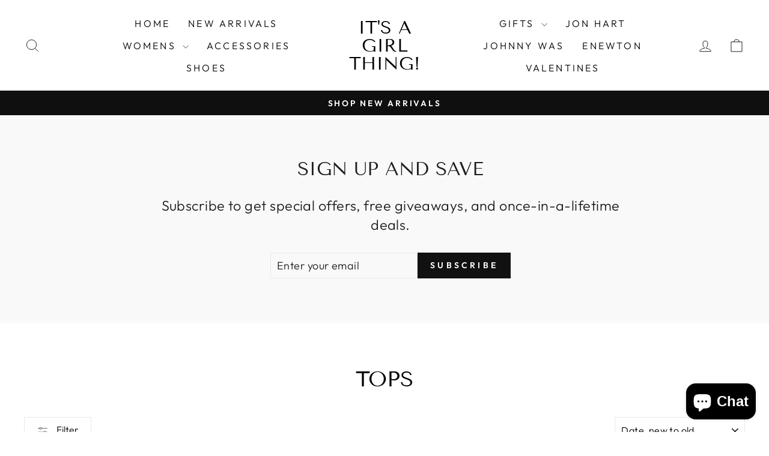

--- FILE ---
content_type: text/html; charset=utf-8
request_url: https://shopitsagirlthing.com/collections/tops
body_size: 26069
content:
<!doctype html>
<html class="no-js" lang="en" dir="ltr">
<head>
  <meta charset="utf-8">
  <meta http-equiv="X-UA-Compatible" content="IE=edge,chrome=1">
  <meta name="viewport" content="width=device-width,initial-scale=1">
  <meta name="theme-color" content="#111111">
  <link rel="canonical" href="https://shopitsagirlthing.com/collections/tops">
  <link rel="preconnect" href="https://cdn.shopify.com" crossorigin>
  <link rel="preconnect" href="https://fonts.shopifycdn.com" crossorigin>
  <link rel="dns-prefetch" href="https://productreviews.shopifycdn.com">
  <link rel="dns-prefetch" href="https://ajax.googleapis.com">
  <link rel="dns-prefetch" href="https://maps.googleapis.com">
  <link rel="dns-prefetch" href="https://maps.gstatic.com"><title>Tops
&ndash; It&#39;s A Girl Thing!
</title>
<meta property="og:site_name" content="It&#39;s A Girl Thing!">
  <meta property="og:url" content="https://shopitsagirlthing.com/collections/tops">
  <meta property="og:title" content="Tops">
  <meta property="og:type" content="website">
  <meta property="og:description" content="It's A Girl Thing and It's A Girl Thing Too! Plainview, Texas"><meta property="og:image" content="http://shopitsagirlthing.com/cdn/shop/collections/IMG_6719.jpg?v=1725905094">
    <meta property="og:image:secure_url" content="https://shopitsagirlthing.com/cdn/shop/collections/IMG_6719.jpg?v=1725905094">
    <meta property="og:image:width" content="4000">
    <meta property="og:image:height" content="6000"><meta name="twitter:site" content="@">
  <meta name="twitter:card" content="summary_large_image">
  <meta name="twitter:title" content="Tops">
  <meta name="twitter:description" content="It's A Girl Thing and It's A Girl Thing Too! Plainview, Texas">
<style data-shopify>@font-face {
  font-family: "Tenor Sans";
  font-weight: 400;
  font-style: normal;
  font-display: swap;
  src: url("//shopitsagirlthing.com/cdn/fonts/tenor_sans/tenorsans_n4.966071a72c28462a9256039d3e3dc5b0cf314f65.woff2") format("woff2"),
       url("//shopitsagirlthing.com/cdn/fonts/tenor_sans/tenorsans_n4.2282841d948f9649ba5c3cad6ea46df268141820.woff") format("woff");
}

  @font-face {
  font-family: Outfit;
  font-weight: 300;
  font-style: normal;
  font-display: swap;
  src: url("//shopitsagirlthing.com/cdn/fonts/outfit/outfit_n3.8c97ae4c4fac7c2ea467a6dc784857f4de7e0e37.woff2") format("woff2"),
       url("//shopitsagirlthing.com/cdn/fonts/outfit/outfit_n3.b50a189ccde91f9bceee88f207c18c09f0b62a7b.woff") format("woff");
}


  @font-face {
  font-family: Outfit;
  font-weight: 600;
  font-style: normal;
  font-display: swap;
  src: url("//shopitsagirlthing.com/cdn/fonts/outfit/outfit_n6.dfcbaa80187851df2e8384061616a8eaa1702fdc.woff2") format("woff2"),
       url("//shopitsagirlthing.com/cdn/fonts/outfit/outfit_n6.88384e9fc3e36038624caccb938f24ea8008a91d.woff") format("woff");
}

  
  
</style><link href="//shopitsagirlthing.com/cdn/shop/t/10/assets/theme.css?v=7888328284585996611698261155" rel="stylesheet" type="text/css" media="all" />
<style data-shopify>:root {
    --typeHeaderPrimary: "Tenor Sans";
    --typeHeaderFallback: sans-serif;
    --typeHeaderSize: 36px;
    --typeHeaderWeight: 400;
    --typeHeaderLineHeight: 1;
    --typeHeaderSpacing: 0.0em;

    --typeBasePrimary:Outfit;
    --typeBaseFallback:sans-serif;
    --typeBaseSize: 18px;
    --typeBaseWeight: 300;
    --typeBaseSpacing: 0.025em;
    --typeBaseLineHeight: 1.4;
    --typeBaselineHeightMinus01: 1.3;

    --typeCollectionTitle: 20px;

    --iconWeight: 2px;
    --iconLinecaps: miter;

    
        --buttonRadius: 0;
    

    --colorGridOverlayOpacity: 0.1;
    }

    .placeholder-content {
    background-image: linear-gradient(100deg, #ffffff 40%, #f7f7f7 63%, #ffffff 79%);
    }</style><script>
    document.documentElement.className = document.documentElement.className.replace('no-js', 'js');

    window.theme = window.theme || {};
    theme.routes = {
      home: "/",
      cart: "/cart.js",
      cartPage: "/cart",
      cartAdd: "/cart/add.js",
      cartChange: "/cart/change.js",
      search: "/search",
      predictiveSearch: "/search/suggest"
    };
    theme.strings = {
      soldOut: "Sold Out",
      unavailable: "Unavailable",
      inStockLabel: "In stock, ready to ship",
      oneStockLabel: "Low stock - [count] item left",
      otherStockLabel: "Low stock - [count] items left",
      willNotShipUntil: "Ready to ship [date]",
      willBeInStockAfter: "Back in stock [date]",
      waitingForStock: "Inventory on the way",
      savePrice: "Save [saved_amount]",
      cartEmpty: "Your cart is currently empty.",
      cartTermsConfirmation: "You must agree with the terms and conditions of sales to check out",
      searchCollections: "Collections",
      searchPages: "Pages",
      searchArticles: "Articles",
      productFrom: "from ",
      maxQuantity: "You can only have [quantity] of [title] in your cart."
    };
    theme.settings = {
      cartType: "drawer",
      isCustomerTemplate: false,
      moneyFormat: "${{amount}}",
      saveType: "dollar",
      productImageSize: "natural",
      productImageCover: false,
      predictiveSearch: true,
      predictiveSearchType: null,
      predictiveSearchVendor: false,
      predictiveSearchPrice: false,
      quickView: false,
      themeName: 'Impulse',
      themeVersion: "7.3.4"
    };
  </script>

  <script>window.performance && window.performance.mark && window.performance.mark('shopify.content_for_header.start');</script><meta id="shopify-digital-wallet" name="shopify-digital-wallet" content="/18742875/digital_wallets/dialog">
<meta name="shopify-checkout-api-token" content="543b1b7e5ddf501bab740bb4bc951099">
<meta id="in-context-paypal-metadata" data-shop-id="18742875" data-venmo-supported="false" data-environment="production" data-locale="en_US" data-paypal-v4="true" data-currency="USD">
<link rel="alternate" type="application/atom+xml" title="Feed" href="/collections/tops.atom" />
<link rel="next" href="/collections/tops?page=2">
<link rel="alternate" type="application/json+oembed" href="https://shopitsagirlthing.com/collections/tops.oembed">
<script async="async" src="/checkouts/internal/preloads.js?locale=en-US"></script>
<link rel="preconnect" href="https://shop.app" crossorigin="anonymous">
<script async="async" src="https://shop.app/checkouts/internal/preloads.js?locale=en-US&shop_id=18742875" crossorigin="anonymous"></script>
<script id="apple-pay-shop-capabilities" type="application/json">{"shopId":18742875,"countryCode":"US","currencyCode":"USD","merchantCapabilities":["supports3DS"],"merchantId":"gid:\/\/shopify\/Shop\/18742875","merchantName":"It's A Girl Thing!","requiredBillingContactFields":["postalAddress","email","phone"],"requiredShippingContactFields":["postalAddress","email","phone"],"shippingType":"shipping","supportedNetworks":["visa","masterCard","amex","discover","elo","jcb"],"total":{"type":"pending","label":"It's A Girl Thing!","amount":"1.00"},"shopifyPaymentsEnabled":true,"supportsSubscriptions":true}</script>
<script id="shopify-features" type="application/json">{"accessToken":"543b1b7e5ddf501bab740bb4bc951099","betas":["rich-media-storefront-analytics"],"domain":"shopitsagirlthing.com","predictiveSearch":true,"shopId":18742875,"locale":"en"}</script>
<script>var Shopify = Shopify || {};
Shopify.shop = "its-a-girl-thing-tx.myshopify.com";
Shopify.locale = "en";
Shopify.currency = {"active":"USD","rate":"1.0"};
Shopify.country = "US";
Shopify.theme = {"name":"Impulse","id":132948590785,"schema_name":"Impulse","schema_version":"7.3.4","theme_store_id":857,"role":"main"};
Shopify.theme.handle = "null";
Shopify.theme.style = {"id":null,"handle":null};
Shopify.cdnHost = "shopitsagirlthing.com/cdn";
Shopify.routes = Shopify.routes || {};
Shopify.routes.root = "/";</script>
<script type="module">!function(o){(o.Shopify=o.Shopify||{}).modules=!0}(window);</script>
<script>!function(o){function n(){var o=[];function n(){o.push(Array.prototype.slice.apply(arguments))}return n.q=o,n}var t=o.Shopify=o.Shopify||{};t.loadFeatures=n(),t.autoloadFeatures=n()}(window);</script>
<script>
  window.ShopifyPay = window.ShopifyPay || {};
  window.ShopifyPay.apiHost = "shop.app\/pay";
  window.ShopifyPay.redirectState = null;
</script>
<script id="shop-js-analytics" type="application/json">{"pageType":"collection"}</script>
<script defer="defer" async type="module" src="//shopitsagirlthing.com/cdn/shopifycloud/shop-js/modules/v2/client.init-shop-cart-sync_BT-GjEfc.en.esm.js"></script>
<script defer="defer" async type="module" src="//shopitsagirlthing.com/cdn/shopifycloud/shop-js/modules/v2/chunk.common_D58fp_Oc.esm.js"></script>
<script defer="defer" async type="module" src="//shopitsagirlthing.com/cdn/shopifycloud/shop-js/modules/v2/chunk.modal_xMitdFEc.esm.js"></script>
<script type="module">
  await import("//shopitsagirlthing.com/cdn/shopifycloud/shop-js/modules/v2/client.init-shop-cart-sync_BT-GjEfc.en.esm.js");
await import("//shopitsagirlthing.com/cdn/shopifycloud/shop-js/modules/v2/chunk.common_D58fp_Oc.esm.js");
await import("//shopitsagirlthing.com/cdn/shopifycloud/shop-js/modules/v2/chunk.modal_xMitdFEc.esm.js");

  window.Shopify.SignInWithShop?.initShopCartSync?.({"fedCMEnabled":true,"windoidEnabled":true});

</script>
<script>
  window.Shopify = window.Shopify || {};
  if (!window.Shopify.featureAssets) window.Shopify.featureAssets = {};
  window.Shopify.featureAssets['shop-js'] = {"shop-cart-sync":["modules/v2/client.shop-cart-sync_DZOKe7Ll.en.esm.js","modules/v2/chunk.common_D58fp_Oc.esm.js","modules/v2/chunk.modal_xMitdFEc.esm.js"],"init-fed-cm":["modules/v2/client.init-fed-cm_B6oLuCjv.en.esm.js","modules/v2/chunk.common_D58fp_Oc.esm.js","modules/v2/chunk.modal_xMitdFEc.esm.js"],"shop-cash-offers":["modules/v2/client.shop-cash-offers_D2sdYoxE.en.esm.js","modules/v2/chunk.common_D58fp_Oc.esm.js","modules/v2/chunk.modal_xMitdFEc.esm.js"],"shop-login-button":["modules/v2/client.shop-login-button_QeVjl5Y3.en.esm.js","modules/v2/chunk.common_D58fp_Oc.esm.js","modules/v2/chunk.modal_xMitdFEc.esm.js"],"pay-button":["modules/v2/client.pay-button_DXTOsIq6.en.esm.js","modules/v2/chunk.common_D58fp_Oc.esm.js","modules/v2/chunk.modal_xMitdFEc.esm.js"],"shop-button":["modules/v2/client.shop-button_DQZHx9pm.en.esm.js","modules/v2/chunk.common_D58fp_Oc.esm.js","modules/v2/chunk.modal_xMitdFEc.esm.js"],"avatar":["modules/v2/client.avatar_BTnouDA3.en.esm.js"],"init-windoid":["modules/v2/client.init-windoid_CR1B-cfM.en.esm.js","modules/v2/chunk.common_D58fp_Oc.esm.js","modules/v2/chunk.modal_xMitdFEc.esm.js"],"init-shop-for-new-customer-accounts":["modules/v2/client.init-shop-for-new-customer-accounts_C_vY_xzh.en.esm.js","modules/v2/client.shop-login-button_QeVjl5Y3.en.esm.js","modules/v2/chunk.common_D58fp_Oc.esm.js","modules/v2/chunk.modal_xMitdFEc.esm.js"],"init-shop-email-lookup-coordinator":["modules/v2/client.init-shop-email-lookup-coordinator_BI7n9ZSv.en.esm.js","modules/v2/chunk.common_D58fp_Oc.esm.js","modules/v2/chunk.modal_xMitdFEc.esm.js"],"init-shop-cart-sync":["modules/v2/client.init-shop-cart-sync_BT-GjEfc.en.esm.js","modules/v2/chunk.common_D58fp_Oc.esm.js","modules/v2/chunk.modal_xMitdFEc.esm.js"],"shop-toast-manager":["modules/v2/client.shop-toast-manager_DiYdP3xc.en.esm.js","modules/v2/chunk.common_D58fp_Oc.esm.js","modules/v2/chunk.modal_xMitdFEc.esm.js"],"init-customer-accounts":["modules/v2/client.init-customer-accounts_D9ZNqS-Q.en.esm.js","modules/v2/client.shop-login-button_QeVjl5Y3.en.esm.js","modules/v2/chunk.common_D58fp_Oc.esm.js","modules/v2/chunk.modal_xMitdFEc.esm.js"],"init-customer-accounts-sign-up":["modules/v2/client.init-customer-accounts-sign-up_iGw4briv.en.esm.js","modules/v2/client.shop-login-button_QeVjl5Y3.en.esm.js","modules/v2/chunk.common_D58fp_Oc.esm.js","modules/v2/chunk.modal_xMitdFEc.esm.js"],"shop-follow-button":["modules/v2/client.shop-follow-button_CqMgW2wH.en.esm.js","modules/v2/chunk.common_D58fp_Oc.esm.js","modules/v2/chunk.modal_xMitdFEc.esm.js"],"checkout-modal":["modules/v2/client.checkout-modal_xHeaAweL.en.esm.js","modules/v2/chunk.common_D58fp_Oc.esm.js","modules/v2/chunk.modal_xMitdFEc.esm.js"],"shop-login":["modules/v2/client.shop-login_D91U-Q7h.en.esm.js","modules/v2/chunk.common_D58fp_Oc.esm.js","modules/v2/chunk.modal_xMitdFEc.esm.js"],"lead-capture":["modules/v2/client.lead-capture_BJmE1dJe.en.esm.js","modules/v2/chunk.common_D58fp_Oc.esm.js","modules/v2/chunk.modal_xMitdFEc.esm.js"],"payment-terms":["modules/v2/client.payment-terms_Ci9AEqFq.en.esm.js","modules/v2/chunk.common_D58fp_Oc.esm.js","modules/v2/chunk.modal_xMitdFEc.esm.js"]};
</script>
<script>(function() {
  var isLoaded = false;
  function asyncLoad() {
    if (isLoaded) return;
    isLoaded = true;
    var urls = ["https:\/\/cdn.productcustomizer.com\/storefront\/production-product-customizer-v2.js?shop=its-a-girl-thing-tx.myshopify.com"];
    for (var i = 0; i < urls.length; i++) {
      var s = document.createElement('script');
      s.type = 'text/javascript';
      s.async = true;
      s.src = urls[i];
      var x = document.getElementsByTagName('script')[0];
      x.parentNode.insertBefore(s, x);
    }
  };
  if(window.attachEvent) {
    window.attachEvent('onload', asyncLoad);
  } else {
    window.addEventListener('load', asyncLoad, false);
  }
})();</script>
<script id="__st">var __st={"a":18742875,"offset":-21600,"reqid":"ae0fe4b4-9d59-4442-b857-ab3133a35977-1769162594","pageurl":"shopitsagirlthing.com\/collections\/tops","u":"be4ebd4529c5","p":"collection","rtyp":"collection","rid":292946608321};</script>
<script>window.ShopifyPaypalV4VisibilityTracking = true;</script>
<script id="captcha-bootstrap">!function(){'use strict';const t='contact',e='account',n='new_comment',o=[[t,t],['blogs',n],['comments',n],[t,'customer']],c=[[e,'customer_login'],[e,'guest_login'],[e,'recover_customer_password'],[e,'create_customer']],r=t=>t.map((([t,e])=>`form[action*='/${t}']:not([data-nocaptcha='true']) input[name='form_type'][value='${e}']`)).join(','),a=t=>()=>t?[...document.querySelectorAll(t)].map((t=>t.form)):[];function s(){const t=[...o],e=r(t);return a(e)}const i='password',u='form_key',d=['recaptcha-v3-token','g-recaptcha-response','h-captcha-response',i],f=()=>{try{return window.sessionStorage}catch{return}},m='__shopify_v',_=t=>t.elements[u];function p(t,e,n=!1){try{const o=window.sessionStorage,c=JSON.parse(o.getItem(e)),{data:r}=function(t){const{data:e,action:n}=t;return t[m]||n?{data:e,action:n}:{data:t,action:n}}(c);for(const[e,n]of Object.entries(r))t.elements[e]&&(t.elements[e].value=n);n&&o.removeItem(e)}catch(o){console.error('form repopulation failed',{error:o})}}const l='form_type',E='cptcha';function T(t){t.dataset[E]=!0}const w=window,h=w.document,L='Shopify',v='ce_forms',y='captcha';let A=!1;((t,e)=>{const n=(g='f06e6c50-85a8-45c8-87d0-21a2b65856fe',I='https://cdn.shopify.com/shopifycloud/storefront-forms-hcaptcha/ce_storefront_forms_captcha_hcaptcha.v1.5.2.iife.js',D={infoText:'Protected by hCaptcha',privacyText:'Privacy',termsText:'Terms'},(t,e,n)=>{const o=w[L][v],c=o.bindForm;if(c)return c(t,g,e,D).then(n);var r;o.q.push([[t,g,e,D],n]),r=I,A||(h.body.append(Object.assign(h.createElement('script'),{id:'captcha-provider',async:!0,src:r})),A=!0)});var g,I,D;w[L]=w[L]||{},w[L][v]=w[L][v]||{},w[L][v].q=[],w[L][y]=w[L][y]||{},w[L][y].protect=function(t,e){n(t,void 0,e),T(t)},Object.freeze(w[L][y]),function(t,e,n,w,h,L){const[v,y,A,g]=function(t,e,n){const i=e?o:[],u=t?c:[],d=[...i,...u],f=r(d),m=r(i),_=r(d.filter((([t,e])=>n.includes(e))));return[a(f),a(m),a(_),s()]}(w,h,L),I=t=>{const e=t.target;return e instanceof HTMLFormElement?e:e&&e.form},D=t=>v().includes(t);t.addEventListener('submit',(t=>{const e=I(t);if(!e)return;const n=D(e)&&!e.dataset.hcaptchaBound&&!e.dataset.recaptchaBound,o=_(e),c=g().includes(e)&&(!o||!o.value);(n||c)&&t.preventDefault(),c&&!n&&(function(t){try{if(!f())return;!function(t){const e=f();if(!e)return;const n=_(t);if(!n)return;const o=n.value;o&&e.removeItem(o)}(t);const e=Array.from(Array(32),(()=>Math.random().toString(36)[2])).join('');!function(t,e){_(t)||t.append(Object.assign(document.createElement('input'),{type:'hidden',name:u})),t.elements[u].value=e}(t,e),function(t,e){const n=f();if(!n)return;const o=[...t.querySelectorAll(`input[type='${i}']`)].map((({name:t})=>t)),c=[...d,...o],r={};for(const[a,s]of new FormData(t).entries())c.includes(a)||(r[a]=s);n.setItem(e,JSON.stringify({[m]:1,action:t.action,data:r}))}(t,e)}catch(e){console.error('failed to persist form',e)}}(e),e.submit())}));const S=(t,e)=>{t&&!t.dataset[E]&&(n(t,e.some((e=>e===t))),T(t))};for(const o of['focusin','change'])t.addEventListener(o,(t=>{const e=I(t);D(e)&&S(e,y())}));const B=e.get('form_key'),M=e.get(l),P=B&&M;t.addEventListener('DOMContentLoaded',(()=>{const t=y();if(P)for(const e of t)e.elements[l].value===M&&p(e,B);[...new Set([...A(),...v().filter((t=>'true'===t.dataset.shopifyCaptcha))])].forEach((e=>S(e,t)))}))}(h,new URLSearchParams(w.location.search),n,t,e,['guest_login'])})(!0,!0)}();</script>
<script integrity="sha256-4kQ18oKyAcykRKYeNunJcIwy7WH5gtpwJnB7kiuLZ1E=" data-source-attribution="shopify.loadfeatures" defer="defer" src="//shopitsagirlthing.com/cdn/shopifycloud/storefront/assets/storefront/load_feature-a0a9edcb.js" crossorigin="anonymous"></script>
<script crossorigin="anonymous" defer="defer" src="//shopitsagirlthing.com/cdn/shopifycloud/storefront/assets/shopify_pay/storefront-65b4c6d7.js?v=20250812"></script>
<script data-source-attribution="shopify.dynamic_checkout.dynamic.init">var Shopify=Shopify||{};Shopify.PaymentButton=Shopify.PaymentButton||{isStorefrontPortableWallets:!0,init:function(){window.Shopify.PaymentButton.init=function(){};var t=document.createElement("script");t.src="https://shopitsagirlthing.com/cdn/shopifycloud/portable-wallets/latest/portable-wallets.en.js",t.type="module",document.head.appendChild(t)}};
</script>
<script data-source-attribution="shopify.dynamic_checkout.buyer_consent">
  function portableWalletsHideBuyerConsent(e){var t=document.getElementById("shopify-buyer-consent"),n=document.getElementById("shopify-subscription-policy-button");t&&n&&(t.classList.add("hidden"),t.setAttribute("aria-hidden","true"),n.removeEventListener("click",e))}function portableWalletsShowBuyerConsent(e){var t=document.getElementById("shopify-buyer-consent"),n=document.getElementById("shopify-subscription-policy-button");t&&n&&(t.classList.remove("hidden"),t.removeAttribute("aria-hidden"),n.addEventListener("click",e))}window.Shopify?.PaymentButton&&(window.Shopify.PaymentButton.hideBuyerConsent=portableWalletsHideBuyerConsent,window.Shopify.PaymentButton.showBuyerConsent=portableWalletsShowBuyerConsent);
</script>
<script data-source-attribution="shopify.dynamic_checkout.cart.bootstrap">document.addEventListener("DOMContentLoaded",(function(){function t(){return document.querySelector("shopify-accelerated-checkout-cart, shopify-accelerated-checkout")}if(t())Shopify.PaymentButton.init();else{new MutationObserver((function(e,n){t()&&(Shopify.PaymentButton.init(),n.disconnect())})).observe(document.body,{childList:!0,subtree:!0})}}));
</script>
<link id="shopify-accelerated-checkout-styles" rel="stylesheet" media="screen" href="https://shopitsagirlthing.com/cdn/shopifycloud/portable-wallets/latest/accelerated-checkout-backwards-compat.css" crossorigin="anonymous">
<style id="shopify-accelerated-checkout-cart">
        #shopify-buyer-consent {
  margin-top: 1em;
  display: inline-block;
  width: 100%;
}

#shopify-buyer-consent.hidden {
  display: none;
}

#shopify-subscription-policy-button {
  background: none;
  border: none;
  padding: 0;
  text-decoration: underline;
  font-size: inherit;
  cursor: pointer;
}

#shopify-subscription-policy-button::before {
  box-shadow: none;
}

      </style>

<script>window.performance && window.performance.mark && window.performance.mark('shopify.content_for_header.end');</script>

  <script src="//shopitsagirlthing.com/cdn/shop/t/10/assets/vendor-scripts-v11.js" defer="defer"></script><script src="//shopitsagirlthing.com/cdn/shop/t/10/assets/theme.js?v=137436199022560166481683214331" defer="defer"></script>
<!-- BEGIN app block: shopify://apps/textbox-by-textify/blocks/app-embed/b5626f69-87af-4a23-ada4-1674452f85d0 --><script>console.log("Textify v1.06")</script>


<script>
  const primaryScript = document.createElement('script');
  primaryScript.src = "https://textify-cdn.com/textbox.js";
  primaryScript.defer = true;

  primaryScript.onerror = function () {
    const fallbackScript = document.createElement('script');
    fallbackScript.src = "https://cdn.shopify.com/s/files/1/0817/9846/3789/files/textbox.js";
    fallbackScript.defer = true;
    document.head.appendChild(fallbackScript);
  };
  document.head.appendChild(primaryScript);
</script>

<!-- END app block --><!-- BEGIN app block: shopify://apps/gift-reggie-gift-registry/blocks/app-embed-block/00fe746e-081c-46a2-a15d-bcbd6f41b0f0 --><script type="application/json" id="gift_reggie_data">
  {
    "storefrontAccessToken": "72b611a55d3d75c7e9f9ede7a6b5169b",
    "registryId": null,
    "registryAdmin": null,
    "customerId": null,
    

    "productId": null,
    "rootUrl": "\/",
    "accountLoginUrl": "\/account\/login",
    "accountLoginReturnParam": "checkout_url=",
    "currentLanguage": null,

    "button_layout": "column",
    "button_order": "registry_wishlist",
    "button_alignment": "justify",
    "behavior_on_no_id": "disable",
    "wishlist_button_visibility": "everyone",
    "registry_button_visibility": "everyone",
    "registry_button_behavior": "ajax",
    "online_store_version": "1",
    "button_location_override": "",
    "button_location_override_position": "inside",

    "wishlist_button_appearance": "button",
    "registry_button_appearance": "button",
    "wishlist_button_classname": "",
    "registry_button_classname": "",
    "wishlist_button_image_not_present": null,
    "wishlist_button_image_is_present": null,
    "registry_button_image": null,

    "checkout_button_selector": "",

    "i18n": {
      "wishlist": {
        "idleAdd": "Add to Wishlist",
        "idleRemove": "Remove from Wishlist",
        "pending": "...",
        "successAdd": "Added to Wishlist",
        "successRemove": "Removed from Wishlist",
        "noVariant": "Add to Wishlist",
        "error": "Error"
      },
      "registry": {
        "idleAdd": "Add to Registry",
        "idleRemove": "Remove from Registry",
        "pending": "...",
        "successAdd": "Added to Registry",
        "successRemove": "Removed from Registry",
        "noVariant": "Add to Registry",
        "error": "Error"
      }
    }
  }
</script>
<style>
  :root {
    --gift-reggie-wishlist-button-background-color: #ffffff;
    --gift-reggie-wishlist-button-text-color: #333333;
    --gift-reggie-registry-button-background-color: #ffffff;
    --gift-reggie-registry-button-text-color: #333333;
  }
</style><style>
    
  </style>
<!-- END app block --><script src="https://cdn.shopify.com/extensions/e8878072-2f6b-4e89-8082-94b04320908d/inbox-1254/assets/inbox-chat-loader.js" type="text/javascript" defer="defer"></script>
<script src="https://cdn.shopify.com/extensions/019be66f-5f17-77b2-bafa-5c201cf4bad9/gift-reggie-gift-registry-127/assets/app-embed-block.js" type="text/javascript" defer="defer"></script>
<link href="https://cdn.shopify.com/extensions/019be66f-5f17-77b2-bafa-5c201cf4bad9/gift-reggie-gift-registry-127/assets/app-embed-block.css" rel="stylesheet" type="text/css" media="all">
<link href="https://monorail-edge.shopifysvc.com" rel="dns-prefetch">
<script>(function(){if ("sendBeacon" in navigator && "performance" in window) {try {var session_token_from_headers = performance.getEntriesByType('navigation')[0].serverTiming.find(x => x.name == '_s').description;} catch {var session_token_from_headers = undefined;}var session_cookie_matches = document.cookie.match(/_shopify_s=([^;]*)/);var session_token_from_cookie = session_cookie_matches && session_cookie_matches.length === 2 ? session_cookie_matches[1] : "";var session_token = session_token_from_headers || session_token_from_cookie || "";function handle_abandonment_event(e) {var entries = performance.getEntries().filter(function(entry) {return /monorail-edge.shopifysvc.com/.test(entry.name);});if (!window.abandonment_tracked && entries.length === 0) {window.abandonment_tracked = true;var currentMs = Date.now();var navigation_start = performance.timing.navigationStart;var payload = {shop_id: 18742875,url: window.location.href,navigation_start,duration: currentMs - navigation_start,session_token,page_type: "collection"};window.navigator.sendBeacon("https://monorail-edge.shopifysvc.com/v1/produce", JSON.stringify({schema_id: "online_store_buyer_site_abandonment/1.1",payload: payload,metadata: {event_created_at_ms: currentMs,event_sent_at_ms: currentMs}}));}}window.addEventListener('pagehide', handle_abandonment_event);}}());</script>
<script id="web-pixels-manager-setup">(function e(e,d,r,n,o){if(void 0===o&&(o={}),!Boolean(null===(a=null===(i=window.Shopify)||void 0===i?void 0:i.analytics)||void 0===a?void 0:a.replayQueue)){var i,a;window.Shopify=window.Shopify||{};var t=window.Shopify;t.analytics=t.analytics||{};var s=t.analytics;s.replayQueue=[],s.publish=function(e,d,r){return s.replayQueue.push([e,d,r]),!0};try{self.performance.mark("wpm:start")}catch(e){}var l=function(){var e={modern:/Edge?\/(1{2}[4-9]|1[2-9]\d|[2-9]\d{2}|\d{4,})\.\d+(\.\d+|)|Firefox\/(1{2}[4-9]|1[2-9]\d|[2-9]\d{2}|\d{4,})\.\d+(\.\d+|)|Chrom(ium|e)\/(9{2}|\d{3,})\.\d+(\.\d+|)|(Maci|X1{2}).+ Version\/(15\.\d+|(1[6-9]|[2-9]\d|\d{3,})\.\d+)([,.]\d+|)( \(\w+\)|)( Mobile\/\w+|) Safari\/|Chrome.+OPR\/(9{2}|\d{3,})\.\d+\.\d+|(CPU[ +]OS|iPhone[ +]OS|CPU[ +]iPhone|CPU IPhone OS|CPU iPad OS)[ +]+(15[._]\d+|(1[6-9]|[2-9]\d|\d{3,})[._]\d+)([._]\d+|)|Android:?[ /-](13[3-9]|1[4-9]\d|[2-9]\d{2}|\d{4,})(\.\d+|)(\.\d+|)|Android.+Firefox\/(13[5-9]|1[4-9]\d|[2-9]\d{2}|\d{4,})\.\d+(\.\d+|)|Android.+Chrom(ium|e)\/(13[3-9]|1[4-9]\d|[2-9]\d{2}|\d{4,})\.\d+(\.\d+|)|SamsungBrowser\/([2-9]\d|\d{3,})\.\d+/,legacy:/Edge?\/(1[6-9]|[2-9]\d|\d{3,})\.\d+(\.\d+|)|Firefox\/(5[4-9]|[6-9]\d|\d{3,})\.\d+(\.\d+|)|Chrom(ium|e)\/(5[1-9]|[6-9]\d|\d{3,})\.\d+(\.\d+|)([\d.]+$|.*Safari\/(?![\d.]+ Edge\/[\d.]+$))|(Maci|X1{2}).+ Version\/(10\.\d+|(1[1-9]|[2-9]\d|\d{3,})\.\d+)([,.]\d+|)( \(\w+\)|)( Mobile\/\w+|) Safari\/|Chrome.+OPR\/(3[89]|[4-9]\d|\d{3,})\.\d+\.\d+|(CPU[ +]OS|iPhone[ +]OS|CPU[ +]iPhone|CPU IPhone OS|CPU iPad OS)[ +]+(10[._]\d+|(1[1-9]|[2-9]\d|\d{3,})[._]\d+)([._]\d+|)|Android:?[ /-](13[3-9]|1[4-9]\d|[2-9]\d{2}|\d{4,})(\.\d+|)(\.\d+|)|Mobile Safari.+OPR\/([89]\d|\d{3,})\.\d+\.\d+|Android.+Firefox\/(13[5-9]|1[4-9]\d|[2-9]\d{2}|\d{4,})\.\d+(\.\d+|)|Android.+Chrom(ium|e)\/(13[3-9]|1[4-9]\d|[2-9]\d{2}|\d{4,})\.\d+(\.\d+|)|Android.+(UC? ?Browser|UCWEB|U3)[ /]?(15\.([5-9]|\d{2,})|(1[6-9]|[2-9]\d|\d{3,})\.\d+)\.\d+|SamsungBrowser\/(5\.\d+|([6-9]|\d{2,})\.\d+)|Android.+MQ{2}Browser\/(14(\.(9|\d{2,})|)|(1[5-9]|[2-9]\d|\d{3,})(\.\d+|))(\.\d+|)|K[Aa][Ii]OS\/(3\.\d+|([4-9]|\d{2,})\.\d+)(\.\d+|)/},d=e.modern,r=e.legacy,n=navigator.userAgent;return n.match(d)?"modern":n.match(r)?"legacy":"unknown"}(),u="modern"===l?"modern":"legacy",c=(null!=n?n:{modern:"",legacy:""})[u],f=function(e){return[e.baseUrl,"/wpm","/b",e.hashVersion,"modern"===e.buildTarget?"m":"l",".js"].join("")}({baseUrl:d,hashVersion:r,buildTarget:u}),m=function(e){var d=e.version,r=e.bundleTarget,n=e.surface,o=e.pageUrl,i=e.monorailEndpoint;return{emit:function(e){var a=e.status,t=e.errorMsg,s=(new Date).getTime(),l=JSON.stringify({metadata:{event_sent_at_ms:s},events:[{schema_id:"web_pixels_manager_load/3.1",payload:{version:d,bundle_target:r,page_url:o,status:a,surface:n,error_msg:t},metadata:{event_created_at_ms:s}}]});if(!i)return console&&console.warn&&console.warn("[Web Pixels Manager] No Monorail endpoint provided, skipping logging."),!1;try{return self.navigator.sendBeacon.bind(self.navigator)(i,l)}catch(e){}var u=new XMLHttpRequest;try{return u.open("POST",i,!0),u.setRequestHeader("Content-Type","text/plain"),u.send(l),!0}catch(e){return console&&console.warn&&console.warn("[Web Pixels Manager] Got an unhandled error while logging to Monorail."),!1}}}}({version:r,bundleTarget:l,surface:e.surface,pageUrl:self.location.href,monorailEndpoint:e.monorailEndpoint});try{o.browserTarget=l,function(e){var d=e.src,r=e.async,n=void 0===r||r,o=e.onload,i=e.onerror,a=e.sri,t=e.scriptDataAttributes,s=void 0===t?{}:t,l=document.createElement("script"),u=document.querySelector("head"),c=document.querySelector("body");if(l.async=n,l.src=d,a&&(l.integrity=a,l.crossOrigin="anonymous"),s)for(var f in s)if(Object.prototype.hasOwnProperty.call(s,f))try{l.dataset[f]=s[f]}catch(e){}if(o&&l.addEventListener("load",o),i&&l.addEventListener("error",i),u)u.appendChild(l);else{if(!c)throw new Error("Did not find a head or body element to append the script");c.appendChild(l)}}({src:f,async:!0,onload:function(){if(!function(){var e,d;return Boolean(null===(d=null===(e=window.Shopify)||void 0===e?void 0:e.analytics)||void 0===d?void 0:d.initialized)}()){var d=window.webPixelsManager.init(e)||void 0;if(d){var r=window.Shopify.analytics;r.replayQueue.forEach((function(e){var r=e[0],n=e[1],o=e[2];d.publishCustomEvent(r,n,o)})),r.replayQueue=[],r.publish=d.publishCustomEvent,r.visitor=d.visitor,r.initialized=!0}}},onerror:function(){return m.emit({status:"failed",errorMsg:"".concat(f," has failed to load")})},sri:function(e){var d=/^sha384-[A-Za-z0-9+/=]+$/;return"string"==typeof e&&d.test(e)}(c)?c:"",scriptDataAttributes:o}),m.emit({status:"loading"})}catch(e){m.emit({status:"failed",errorMsg:(null==e?void 0:e.message)||"Unknown error"})}}})({shopId: 18742875,storefrontBaseUrl: "https://shopitsagirlthing.com",extensionsBaseUrl: "https://extensions.shopifycdn.com/cdn/shopifycloud/web-pixels-manager",monorailEndpoint: "https://monorail-edge.shopifysvc.com/unstable/produce_batch",surface: "storefront-renderer",enabledBetaFlags: ["2dca8a86"],webPixelsConfigList: [{"id":"shopify-app-pixel","configuration":"{}","eventPayloadVersion":"v1","runtimeContext":"STRICT","scriptVersion":"0450","apiClientId":"shopify-pixel","type":"APP","privacyPurposes":["ANALYTICS","MARKETING"]},{"id":"shopify-custom-pixel","eventPayloadVersion":"v1","runtimeContext":"LAX","scriptVersion":"0450","apiClientId":"shopify-pixel","type":"CUSTOM","privacyPurposes":["ANALYTICS","MARKETING"]}],isMerchantRequest: false,initData: {"shop":{"name":"It's A Girl Thing!","paymentSettings":{"currencyCode":"USD"},"myshopifyDomain":"its-a-girl-thing-tx.myshopify.com","countryCode":"US","storefrontUrl":"https:\/\/shopitsagirlthing.com"},"customer":null,"cart":null,"checkout":null,"productVariants":[],"purchasingCompany":null},},"https://shopitsagirlthing.com/cdn","fcfee988w5aeb613cpc8e4bc33m6693e112",{"modern":"","legacy":""},{"shopId":"18742875","storefrontBaseUrl":"https:\/\/shopitsagirlthing.com","extensionBaseUrl":"https:\/\/extensions.shopifycdn.com\/cdn\/shopifycloud\/web-pixels-manager","surface":"storefront-renderer","enabledBetaFlags":"[\"2dca8a86\"]","isMerchantRequest":"false","hashVersion":"fcfee988w5aeb613cpc8e4bc33m6693e112","publish":"custom","events":"[[\"page_viewed\",{}],[\"collection_viewed\",{\"collection\":{\"id\":\"292946608321\",\"title\":\"Tops\",\"productVariants\":[{\"price\":{\"amount\":64.0,\"currencyCode\":\"USD\"},\"product\":{\"title\":\"Heart Print Blouse\",\"vendor\":\"Pinch\",\"id\":\"10888276934849\",\"untranslatedTitle\":\"Heart Print Blouse\",\"url\":\"\/products\/pnc6105tb-heart-print-blouse\",\"type\":\"Dress\"},\"id\":\"49908010516673\",\"image\":{\"src\":\"\/\/shopitsagirlthing.com\/cdn\/shop\/files\/16F464E8-D0FF-4FB0-8EB1-C615D2F5EA0D.jpg?v=1768941315\"},\"sku\":\"179268\",\"title\":\"White\/Red \/ Small\",\"untranslatedTitle\":\"White\/Red \/ Small\"},{\"price\":{\"amount\":48.0,\"currencyCode\":\"USD\"},\"product\":{\"title\":\"Ruffle Gingham Top\",\"vendor\":\"Entro\",\"id\":\"10887057014977\",\"untranslatedTitle\":\"Ruffle Gingham Top\",\"url\":\"\/products\/ent-t30291-ruffle-gingham-top\",\"type\":\"top\"},\"id\":\"49902037991617\",\"image\":{\"src\":\"\/\/shopitsagirlthing.com\/cdn\/shop\/files\/1D14CED4-5741-4FE2-B779-F4A6E62A3294.jpg?v=1768939242\"},\"sku\":\"179138\",\"title\":\"Red \/ Small\",\"untranslatedTitle\":\"Red \/ Small\"},{\"price\":{\"amount\":44.0,\"currencyCode\":\"USD\"},\"product\":{\"title\":\"Solid Dolman Top\",\"vendor\":\"Entro\",\"id\":\"10887053344961\",\"untranslatedTitle\":\"Solid Dolman Top\",\"url\":\"\/products\/ent-t26938-solid-dolman-top\",\"type\":\"top\"},\"id\":\"49902029275329\",\"image\":{\"src\":\"\/\/shopitsagirlthing.com\/cdn\/shop\/files\/EB1436CA-0421-4169-8751-280D3B518A57.jpg?v=1768939189\"},\"sku\":\"178768\",\"title\":\"Pink \/ Small\",\"untranslatedTitle\":\"Pink \/ Small\"},{\"price\":{\"amount\":75.0,\"currencyCode\":\"USD\"},\"product\":{\"title\":\"Ice Pink Waffle Bow Sweatshirt\",\"vendor\":\"August Bleu\",\"id\":\"10884148953281\",\"untranslatedTitle\":\"Ice Pink Waffle Bow Sweatshirt\",\"url\":\"\/products\/ice-pink-waffle-bow-sweatshirt\",\"type\":\"sweatshirt\"},\"id\":\"49894126092481\",\"image\":{\"src\":\"\/\/shopitsagirlthing.com\/cdn\/shop\/files\/99ACA473-C9A1-4BA6-BBA1-09DBBF8CC9D1.jpg?v=1768939016\"},\"sku\":\"140318\",\"title\":\"Pink\/Red \/ S\/M\",\"untranslatedTitle\":\"Pink\/Red \/ S\/M\"},{\"price\":{\"amount\":74.0,\"currencyCode\":\"USD\"},\"product\":{\"title\":\"Heart Pointelle Peter Pan Cardigan\",\"vendor\":\"Aemi + Co\",\"id\":\"10884145774785\",\"untranslatedTitle\":\"Heart Pointelle Peter Pan Cardigan\",\"url\":\"\/products\/3352gk-heart-pointelle-peter-pan-cardigan\",\"type\":\"cardigan\"},\"id\":\"49894117081281\",\"image\":{\"src\":\"\/\/shopitsagirlthing.com\/cdn\/shop\/files\/B7D0647D-6E7F-4F8E-8D2B-F46186BDE739.jpg?v=1768944494\"},\"sku\":\"178645\",\"title\":\"Small \/ Red\",\"untranslatedTitle\":\"Small \/ Red\"},{\"price\":{\"amount\":43.0,\"currencyCode\":\"USD\"},\"product\":{\"title\":\"Love You Mean It Sweatshirt\",\"vendor\":\"Gildan\",\"id\":\"10884144890049\",\"untranslatedTitle\":\"Love You Mean It Sweatshirt\",\"url\":\"\/products\/love-you-mean-it-sweatshirt\",\"type\":\"sweatshirt\"},\"id\":\"49894111281345\",\"image\":{\"src\":\"\/\/shopitsagirlthing.com\/cdn\/shop\/files\/BC0142B6-E458-4FE4-9DCB-23C973A19798.jpg?v=1768938778\"},\"sku\":\"178719\",\"title\":\"Youth XSmall\",\"untranslatedTitle\":\"Youth XSmall\"},{\"price\":{\"amount\":60.0,\"currencyCode\":\"USD\"},\"product\":{\"title\":\"Love Hearts Classic Sweatshirt\",\"vendor\":\"Shiraleah\",\"id\":\"10884143513793\",\"untranslatedTitle\":\"Love Hearts Classic Sweatshirt\",\"url\":\"\/products\/love-hearts-classic-sweatshirt\",\"type\":\"sweatshirt\"},\"id\":\"49894102991041\",\"image\":{\"src\":\"\/\/shopitsagirlthing.com\/cdn\/shop\/files\/IMG_3871.jpg?v=1767912051\"},\"sku\":\"171791\",\"title\":\"Pink \/ Small\",\"untranslatedTitle\":\"Pink \/ Small\"},{\"price\":{\"amount\":40.0,\"currencyCode\":\"USD\"},\"product\":{\"title\":\"Long Sleeve Pullover Sweater\",\"vendor\":\"Staccato\",\"id\":\"10884138041537\",\"untranslatedTitle\":\"Long Sleeve Pullover Sweater\",\"url\":\"\/products\/54045f-long-sleeve-pullover-sweater\",\"type\":\"top\"},\"id\":\"49894064685249\",\"image\":{\"src\":\"\/\/shopitsagirlthing.com\/cdn\/shop\/files\/AA84398A-B150-4C3F-A7E0-7CACD0F5E6B6.jpg?v=1768937968\"},\"sku\":\"177389\",\"title\":\"Pink \/ Small\",\"untranslatedTitle\":\"Pink \/ Small\"},{\"price\":{\"amount\":46.0,\"currencyCode\":\"USD\"},\"product\":{\"title\":\"Pleated Detail Button Up Blouse\",\"vendor\":\"Entro\",\"id\":\"10876763668673\",\"untranslatedTitle\":\"Pleated Detail Button Up Blouse\",\"url\":\"\/products\/t29101-pleated-detail-button-up-blouse\",\"type\":\"blouse\"},\"id\":\"49866642260161\",\"image\":{\"src\":\"\/\/shopitsagirlthing.com\/cdn\/shop\/files\/A529FB2A-B6EE-412C-8E56-E6E49F9C1D2D.jpg?v=1766582597\"},\"sku\":\"169778\",\"title\":\"Small \/ Black\",\"untranslatedTitle\":\"Small \/ Black\"},{\"price\":{\"amount\":48.0,\"currencyCode\":\"USD\"},\"product\":{\"title\":\"Long Sleeve Button Down Top\",\"vendor\":\"Fate\",\"id\":\"10876638101697\",\"untranslatedTitle\":\"Long Sleeve Button Down Top\",\"url\":\"\/products\/ft20397\",\"type\":\"top\"},\"id\":\"49866483433665\",\"image\":{\"src\":\"\/\/shopitsagirlthing.com\/cdn\/shop\/files\/E2F85EF3-C8F0-421D-A0F9-9B8BD3B57E85.jpg?v=1766582721\"},\"sku\":\"177887\",\"title\":\"Small \/ Black Multi\",\"untranslatedTitle\":\"Small \/ Black Multi\"},{\"price\":{\"amount\":74.0,\"currencyCode\":\"USD\"},\"product\":{\"title\":\"Drop Shoulder Cashmere Blend Sweater\",\"vendor\":\"Not specified\",\"id\":\"10875920449729\",\"untranslatedTitle\":\"Drop Shoulder Cashmere Blend Sweater\",\"url\":\"\/products\/fw15751-drop-shoulder-cashmere-blend-sweater\",\"type\":\"sweater\"},\"id\":\"49865660956865\",\"image\":{\"src\":\"\/\/shopitsagirlthing.com\/cdn\/shop\/files\/B12E124C-F50B-4CE5-AF66-03A737825653.jpg?v=1766582307\"},\"sku\":\"177752\",\"title\":\"Small \/ Oatmeal\",\"untranslatedTitle\":\"Small \/ Oatmeal\"},{\"price\":{\"amount\":52.0,\"currencyCode\":\"USD\"},\"product\":{\"title\":\"Long Sleeve Sweater Top\",\"vendor\":\"\u0026 Merci\",\"id\":\"10875878867137\",\"untranslatedTitle\":\"Long Sleeve Sweater Top\",\"url\":\"\/products\/msw11018-long-sleeve-sweater-top\",\"type\":\"sweater\"},\"id\":\"49865616392385\",\"image\":{\"src\":\"\/\/shopitsagirlthing.com\/cdn\/shop\/files\/1F3C2AD7-4579-4D04-8DF8-9536F7F1A21E.jpg?v=1766582921\"},\"sku\":\"169275\",\"title\":\"Heather Grey \/ Small\",\"untranslatedTitle\":\"Heather Grey \/ Small\"},{\"price\":{\"amount\":48.0,\"currencyCode\":\"USD\"},\"product\":{\"title\":\"You Are So Loved Sweater\",\"vendor\":\"Gildan\",\"id\":\"10875398095041\",\"untranslatedTitle\":\"You Are So Loved Sweater\",\"url\":\"\/products\/you-are-so-loved-sweater\",\"type\":\"sweatshirt\"},\"id\":\"49865078800577\",\"image\":{\"src\":\"\/\/shopitsagirlthing.com\/cdn\/shop\/files\/love1.webp?v=1766512351\"},\"sku\":\"160091\",\"title\":\"Light Blue \/ Small\",\"untranslatedTitle\":\"Light Blue \/ Small\"},{\"price\":{\"amount\":68.0,\"currencyCode\":\"USD\"},\"product\":{\"title\":\"Quarter Zip Sweatshirt\",\"vendor\":\"Rae Mode\",\"id\":\"10871681745089\",\"untranslatedTitle\":\"Quarter Zip Sweatshirt\",\"url\":\"\/products\/quarter-zip-sweatshirt\",\"type\":\"sweatshirt\"},\"id\":\"49855740051649\",\"image\":{\"src\":\"\/\/shopitsagirlthing.com\/cdn\/shop\/files\/pink1.webp?v=1766185809\"},\"sku\":\"151694\",\"title\":\"Small \/ Bright Pink\",\"untranslatedTitle\":\"Small \/ Bright Pink\"},{\"price\":{\"amount\":58.0,\"currencyCode\":\"USD\"},\"product\":{\"title\":\"Unity Top In Gold\",\"vendor\":\"Dear John\",\"id\":\"10871622402241\",\"untranslatedTitle\":\"Unity Top In Gold\",\"url\":\"\/products\/unity-top-gold\",\"type\":\"top\"},\"id\":\"49855583125697\",\"image\":{\"src\":\"\/\/shopitsagirlthing.com\/cdn\/shop\/files\/gold_1.avif?v=1766173393\"},\"sku\":\"173226\",\"title\":\"Small \/ Gold\",\"untranslatedTitle\":\"Small \/ Gold\"},{\"price\":{\"amount\":71.0,\"currencyCode\":\"USD\"},\"product\":{\"title\":\"Camdyn Sequin Bubble Hem Top\",\"vendor\":\"Adrienne\",\"id\":\"10871618273473\",\"untranslatedTitle\":\"Camdyn Sequin Bubble Hem Top\",\"url\":\"\/products\/camdyn-sequin-bubble-hem-top\",\"type\":\"top\"},\"id\":\"49855555043521\",\"image\":{\"src\":\"\/\/shopitsagirlthing.com\/cdn\/shop\/files\/sequin.webp?v=1766173228\"},\"sku\":\"177788\",\"title\":\"Small \/ Gold\",\"untranslatedTitle\":\"Small \/ Gold\"},{\"price\":{\"amount\":120.0,\"currencyCode\":\"USD\"},\"product\":{\"title\":\"Paisley Flounce Top\",\"vendor\":\"Ivy Jane\",\"id\":\"10871614275777\",\"untranslatedTitle\":\"Paisley Flounce Top\",\"url\":\"\/products\/630405-paisley-flounce-top\",\"type\":\"top\"},\"id\":\"49855541870785\",\"image\":{\"src\":\"\/\/shopitsagirlthing.com\/cdn\/shop\/files\/paisley2.webp?v=1766173015\"},\"sku\":\"175316\",\"title\":\"Multi \/ Small\",\"untranslatedTitle\":\"Multi \/ Small\"},{\"price\":{\"amount\":68.0,\"currencyCode\":\"USD\"},\"product\":{\"title\":\"Metallic Jacquard Chiffon Blouse\",\"vendor\":\"Fate\",\"id\":\"10865096687809\",\"untranslatedTitle\":\"Metallic Jacquard Chiffon Blouse\",\"url\":\"\/products\/ft21208-metallic-blouse\",\"type\":\"top\"},\"id\":\"49827252109505\",\"image\":{\"src\":\"\/\/shopitsagirlthing.com\/cdn\/shop\/files\/d68e12d923793cbf7061c6308a0b42c0e0ce80f371b76c0708ab39ee8c2ed3fb_jpeg_1e383e07-6180-4b42-8275-fe6c760be834.webp?v=1764819584\"},\"sku\":\"172546\",\"title\":\"Small \/ Cream Gold\",\"untranslatedTitle\":\"Small \/ Cream Gold\"},{\"price\":{\"amount\":152.0,\"currencyCode\":\"USD\"},\"product\":{\"title\":\"All Over Peasant Top\",\"vendor\":\"John Mark\",\"id\":\"10865095082177\",\"untranslatedTitle\":\"All Over Peasant Top\",\"url\":\"\/products\/j45741tm-all-over-peasant-top\",\"type\":\"top\"},\"id\":\"49827238576321\",\"image\":{\"src\":\"\/\/shopitsagirlthing.com\/cdn\/shop\/files\/00000000_zi_f5848041-ad3a-4c8f-bec9-a3db47922ea7_jpg.webp?v=1764819082\"},\"sku\":\"175501\",\"title\":\"Ivory \/ Small\",\"untranslatedTitle\":\"Ivory \/ Small\"},{\"price\":{\"amount\":44.0,\"currencyCode\":\"USD\"},\"product\":{\"title\":\"Puff Sleeve Basic Sweater Top\",\"vendor\":\"Not specified\",\"id\":\"10863868313793\",\"untranslatedTitle\":\"Puff Sleeve Basic Sweater Top\",\"url\":\"\/products\/msw9246-puff-sleeve-basic-sweater-top\",\"type\":\"sweater\"},\"id\":\"49821479993537\",\"image\":{\"src\":\"\/\/shopitsagirlthing.com\/cdn\/shop\/files\/IMG_0570.jpg?v=1764473334\"},\"sku\":\"169495\",\"title\":\"Fired Brick \/ Small\",\"untranslatedTitle\":\"Fired Brick \/ Small\"},{\"price\":{\"amount\":110.0,\"currencyCode\":\"USD\"},\"product\":{\"title\":\"Tamia Velvet Top\",\"vendor\":\"Not specified\",\"id\":\"10863867986113\",\"untranslatedTitle\":\"Tamia Velvet Top\",\"url\":\"\/products\/tamia-velvet-top\",\"type\":\"top\"},\"id\":\"49821478027457\",\"image\":{\"src\":\"\/\/shopitsagirlthing.com\/cdn\/shop\/files\/IMG_0565.jpg?v=1764473161\"},\"sku\":\"174457\",\"title\":\"Black \/ Small\",\"untranslatedTitle\":\"Black \/ Small\"},{\"price\":{\"amount\":72.0,\"currencyCode\":\"USD\"},\"product\":{\"title\":\"Millie FaLaLa Lights Sweatshirt\",\"vendor\":\"Not specified\",\"id\":\"10863867887809\",\"untranslatedTitle\":\"Millie FaLaLa Lights Sweatshirt\",\"url\":\"\/products\/millie-falala-lights-sweatshirt\",\"type\":\"sweatshirt\"},\"id\":\"49821477503169\",\"image\":{\"src\":\"\/\/shopitsagirlthing.com\/cdn\/shop\/files\/IMG_0575_9e23b6b8-2d29-416e-845d-c18c8a4d28c5.jpg?v=1764473644\"},\"sku\":\"169809\",\"title\":\"Small\",\"untranslatedTitle\":\"Small\"},{\"price\":{\"amount\":68.0,\"currencyCode\":\"USD\"},\"product\":{\"title\":\"FaLaLa Sweater\",\"vendor\":\"Not specified\",\"id\":\"10863867855041\",\"untranslatedTitle\":\"FaLaLa Sweater\",\"url\":\"\/products\/falala-sweater-bubble\",\"type\":\"sweater\"},\"id\":\"49821477372097\",\"image\":{\"src\":\"\/\/shopitsagirlthing.com\/cdn\/shop\/files\/IMG_0576.jpg?v=1764473624\"},\"sku\":\"170486\",\"title\":\"Small\",\"untranslatedTitle\":\"Small\"},{\"price\":{\"amount\":68.0,\"currencyCode\":\"USD\"},\"product\":{\"title\":\"Mille Wreaths Sweatshirt\",\"vendor\":\"Not specified\",\"id\":\"10863867723969\",\"untranslatedTitle\":\"Mille Wreaths Sweatshirt\",\"url\":\"\/products\/mille-wreaths-sweatshirt\",\"type\":\"sweatshirt\"},\"id\":\"49821476847809\",\"image\":{\"src\":\"\/\/shopitsagirlthing.com\/cdn\/shop\/files\/IMG_0574.jpg?v=1764473529\"},\"sku\":\"169785\",\"title\":\"XLarge\",\"untranslatedTitle\":\"XLarge\"},{\"price\":{\"amount\":126.0,\"currencyCode\":\"USD\"},\"product\":{\"title\":\"Merriest Sweater\",\"vendor\":\"Not specified\",\"id\":\"10863867592897\",\"untranslatedTitle\":\"Merriest Sweater\",\"url\":\"\/products\/930056-merriest-sweater\",\"type\":\"sweater\"},\"id\":\"49821476094145\",\"image\":{\"src\":\"\/\/shopitsagirlthing.com\/cdn\/shop\/files\/IMG_0572.jpg?v=1764473439\"},\"sku\":\"174822\",\"title\":\"Red \/ Small\",\"untranslatedTitle\":\"Red \/ Small\"},{\"price\":{\"amount\":58.0,\"currencyCode\":\"USD\"},\"product\":{\"title\":\"Lace Detail Velvet Top\",\"vendor\":\"Not specified\",\"id\":\"10863867527361\",\"untranslatedTitle\":\"Lace Detail Velvet Top\",\"url\":\"\/products\/ft25474-lace-detail-velvet-top\",\"type\":\"top\"},\"id\":\"49821475602625\",\"image\":{\"src\":\"\/\/shopitsagirlthing.com\/cdn\/shop\/files\/IMG_0571.jpg?v=1764473397\"},\"sku\":\"172158\",\"title\":\"Small \/ Teal Green\",\"untranslatedTitle\":\"Small \/ Teal Green\"},{\"price\":{\"amount\":68.0,\"currencyCode\":\"USD\"},\"product\":{\"title\":\"Veronica Plaid About You Top\",\"vendor\":\"Not specified\",\"id\":\"10863867494593\",\"untranslatedTitle\":\"Veronica Plaid About You Top\",\"url\":\"\/products\/veronica-plaid-about-you-top\",\"type\":\"top\"},\"id\":\"49821475471553\",\"image\":{\"src\":\"\/\/shopitsagirlthing.com\/cdn\/shop\/files\/IMG_0577_57cb39d9-4d46-4472-924a-e9b1b24b1c5b.jpg?v=1764473687\"},\"sku\":\"171308\",\"title\":\"Small\",\"untranslatedTitle\":\"Small\"},{\"price\":{\"amount\":65.0,\"currencyCode\":\"USD\"},\"product\":{\"title\":\"Santa Sweater\",\"vendor\":\"Not specified\",\"id\":\"10863867265217\",\"untranslatedTitle\":\"Santa Sweater\",\"url\":\"\/products\/cl-sw-587-santa-sweater\",\"type\":\"sweater\"},\"id\":\"49821474848961\",\"image\":{\"src\":\"\/\/shopitsagirlthing.com\/cdn\/shop\/files\/IMG_0573.jpg?v=1764473485\"},\"sku\":\"170047\",\"title\":\"Small \/ Light Pink\",\"untranslatedTitle\":\"Small \/ Light Pink\"}]}}]]"});</script><script>
  window.ShopifyAnalytics = window.ShopifyAnalytics || {};
  window.ShopifyAnalytics.meta = window.ShopifyAnalytics.meta || {};
  window.ShopifyAnalytics.meta.currency = 'USD';
  var meta = {"products":[{"id":10888276934849,"gid":"gid:\/\/shopify\/Product\/10888276934849","vendor":"Pinch","type":"Dress","handle":"pnc6105tb-heart-print-blouse","variants":[{"id":49908010516673,"price":6400,"name":"Heart Print Blouse - White\/Red \/ Small","public_title":"White\/Red \/ Small","sku":"179268"},{"id":49908010549441,"price":6400,"name":"Heart Print Blouse - White\/Red \/ Medium","public_title":"White\/Red \/ Medium","sku":"179269"},{"id":49908010582209,"price":6400,"name":"Heart Print Blouse - White\/Red \/ Large","public_title":"White\/Red \/ Large","sku":"179270"}],"remote":false},{"id":10887057014977,"gid":"gid:\/\/shopify\/Product\/10887057014977","vendor":"Entro","type":"top","handle":"ent-t30291-ruffle-gingham-top","variants":[{"id":49902037991617,"price":4800,"name":"Ruffle Gingham Top - Red \/ Small","public_title":"Red \/ Small","sku":"179138"},{"id":49902038024385,"price":4800,"name":"Ruffle Gingham Top - Red \/ Medium","public_title":"Red \/ Medium","sku":"179139"},{"id":49902038057153,"price":4800,"name":"Ruffle Gingham Top - Red \/ Large","public_title":"Red \/ Large","sku":"179140"}],"remote":false},{"id":10887053344961,"gid":"gid:\/\/shopify\/Product\/10887053344961","vendor":"Entro","type":"top","handle":"ent-t26938-solid-dolman-top","variants":[{"id":49902029275329,"price":4400,"name":"Solid Dolman Top - Pink \/ Small","public_title":"Pink \/ Small","sku":"178768"},{"id":49902029308097,"price":4400,"name":"Solid Dolman Top - Pink \/ Medium","public_title":"Pink \/ Medium","sku":"178769"},{"id":49902029340865,"price":4400,"name":"Solid Dolman Top - Pink \/ Large","public_title":"Pink \/ Large","sku":"178770"}],"remote":false},{"id":10884148953281,"gid":"gid:\/\/shopify\/Product\/10884148953281","vendor":"August Bleu","type":"sweatshirt","handle":"ice-pink-waffle-bow-sweatshirt","variants":[{"id":49894126092481,"price":7500,"name":"Ice Pink Waffle Bow Sweatshirt - Pink\/Red \/ S\/M","public_title":"Pink\/Red \/ S\/M","sku":"140318"},{"id":49894126125249,"price":7500,"name":"Ice Pink Waffle Bow Sweatshirt - Pink\/Red \/ M\/L","public_title":"Pink\/Red \/ M\/L","sku":"141198"},{"id":49894126158017,"price":7500,"name":"Ice Pink Waffle Bow Sweatshirt - Pink\/Red \/ L\/XL","public_title":"Pink\/Red \/ L\/XL","sku":"141199"}],"remote":false},{"id":10884145774785,"gid":"gid:\/\/shopify\/Product\/10884145774785","vendor":"Aemi + Co","type":"cardigan","handle":"3352gk-heart-pointelle-peter-pan-cardigan","variants":[{"id":49894117081281,"price":7400,"name":"Heart Pointelle Peter Pan Cardigan - Small \/ Red","public_title":"Small \/ Red","sku":"178645"},{"id":49894117114049,"price":7400,"name":"Heart Pointelle Peter Pan Cardigan - Medium \/ Red","public_title":"Medium \/ Red","sku":"178646"},{"id":49894117146817,"price":7400,"name":"Heart Pointelle Peter Pan Cardigan - Large \/ Red","public_title":"Large \/ Red","sku":"178647"}],"remote":false},{"id":10884144890049,"gid":"gid:\/\/shopify\/Product\/10884144890049","vendor":"Gildan","type":"sweatshirt","handle":"love-you-mean-it-sweatshirt","variants":[{"id":49894111281345,"price":4300,"name":"Love You Mean It Sweatshirt - Youth XSmall","public_title":"Youth XSmall","sku":"178719"},{"id":49894111314113,"price":4300,"name":"Love You Mean It Sweatshirt - Youth Small","public_title":"Youth Small","sku":"178720"},{"id":49894111346881,"price":4300,"name":"Love You Mean It Sweatshirt - Youth Medium","public_title":"Youth Medium","sku":"178721"},{"id":49894111379649,"price":4300,"name":"Love You Mean It Sweatshirt - Youth Large","public_title":"Youth Large","sku":"178722"},{"id":49894111412417,"price":4300,"name":"Love You Mean It Sweatshirt - Youth XLarge","public_title":"Youth XLarge","sku":"178723"},{"id":49894111445185,"price":4900,"name":"Love You Mean It Sweatshirt - Adult Small","public_title":"Adult Small","sku":"178724"},{"id":49894111477953,"price":4900,"name":"Love You Mean It Sweatshirt - Adult Medium","public_title":"Adult Medium","sku":"178725"},{"id":49894111510721,"price":4900,"name":"Love You Mean It Sweatshirt - Adult Large","public_title":"Adult Large","sku":"178726"},{"id":49894111543489,"price":4900,"name":"Love You Mean It Sweatshirt - Adult XLarge","public_title":"Adult XLarge","sku":"178727"},{"id":49894111576257,"price":4900,"name":"Love You Mean It Sweatshirt - Adult XXLarge","public_title":"Adult XXLarge","sku":"178728"}],"remote":false},{"id":10884143513793,"gid":"gid:\/\/shopify\/Product\/10884143513793","vendor":"Shiraleah","type":"sweatshirt","handle":"love-hearts-classic-sweatshirt","variants":[{"id":49894102991041,"price":6000,"name":"Love Hearts Classic Sweatshirt - Pink \/ Small","public_title":"Pink \/ Small","sku":"171791"},{"id":49894103023809,"price":6000,"name":"Love Hearts Classic Sweatshirt - Pink \/ Medium","public_title":"Pink \/ Medium","sku":"171792"},{"id":49894103056577,"price":6000,"name":"Love Hearts Classic Sweatshirt - Pink \/ Large","public_title":"Pink \/ Large","sku":"171793"},{"id":49894103089345,"price":6000,"name":"Love Hearts Classic Sweatshirt - Pink \/ XL","public_title":"Pink \/ XL","sku":"171794"}],"remote":false},{"id":10884138041537,"gid":"gid:\/\/shopify\/Product\/10884138041537","vendor":"Staccato","type":"top","handle":"54045f-long-sleeve-pullover-sweater","variants":[{"id":49894064685249,"price":4000,"name":"Long Sleeve Pullover Sweater - Pink \/ Small","public_title":"Pink \/ Small","sku":"177389"},{"id":49894064718017,"price":4000,"name":"Long Sleeve Pullover Sweater - Pink \/ Medium","public_title":"Pink \/ Medium","sku":"177390"},{"id":49894064750785,"price":4000,"name":"Long Sleeve Pullover Sweater - Pink \/ Large","public_title":"Pink \/ Large","sku":"177391"},{"id":49894064783553,"price":4000,"name":"Long Sleeve Pullover Sweater - Pink \/ XL","public_title":"Pink \/ XL","sku":"177392"}],"remote":false},{"id":10876763668673,"gid":"gid:\/\/shopify\/Product\/10876763668673","vendor":"Entro","type":"blouse","handle":"t29101-pleated-detail-button-up-blouse","variants":[{"id":49866642260161,"price":4600,"name":"Pleated Detail Button Up Blouse - Small \/ Black","public_title":"Small \/ Black","sku":"169778"},{"id":49866642292929,"price":4600,"name":"Pleated Detail Button Up Blouse - Medium \/ Black","public_title":"Medium \/ Black","sku":"169779"},{"id":49866642325697,"price":4600,"name":"Pleated Detail Button Up Blouse - Large \/ Black","public_title":"Large \/ Black","sku":"169780"}],"remote":false},{"id":10876638101697,"gid":"gid:\/\/shopify\/Product\/10876638101697","vendor":"Fate","type":"top","handle":"ft20397","variants":[{"id":49866483433665,"price":4800,"name":"Long Sleeve Button Down Top - Small \/ Black Multi","public_title":"Small \/ Black Multi","sku":"177887"},{"id":49866483466433,"price":4800,"name":"Long Sleeve Button Down Top - Medium \/ Black Multi","public_title":"Medium \/ Black Multi","sku":"177888"},{"id":49866483499201,"price":4800,"name":"Long Sleeve Button Down Top - Large \/ Black Multi","public_title":"Large \/ Black Multi","sku":"177889"}],"remote":false},{"id":10875920449729,"gid":"gid:\/\/shopify\/Product\/10875920449729","vendor":"Not specified","type":"sweater","handle":"fw15751-drop-shoulder-cashmere-blend-sweater","variants":[{"id":49865660956865,"price":7400,"name":"Drop Shoulder Cashmere Blend Sweater - Small \/ Oatmeal","public_title":"Small \/ Oatmeal","sku":"177752"},{"id":49865660989633,"price":7400,"name":"Drop Shoulder Cashmere Blend Sweater - Medium \/ Oatmeal","public_title":"Medium \/ Oatmeal","sku":"177753"},{"id":49865661022401,"price":7400,"name":"Drop Shoulder Cashmere Blend Sweater - Large \/ Oatmeal","public_title":"Large \/ Oatmeal","sku":"177754"}],"remote":false},{"id":10875878867137,"gid":"gid:\/\/shopify\/Product\/10875878867137","vendor":"\u0026 Merci","type":"sweater","handle":"msw11018-long-sleeve-sweater-top","variants":[{"id":49865616392385,"price":5200,"name":"Long Sleeve Sweater Top - Heather Grey \/ Small","public_title":"Heather Grey \/ Small","sku":"169275"},{"id":49865616425153,"price":5200,"name":"Long Sleeve Sweater Top - Heather Grey \/ Medium","public_title":"Heather Grey \/ Medium","sku":"169276"},{"id":49865616457921,"price":5200,"name":"Long Sleeve Sweater Top - Heather Grey \/ Large","public_title":"Heather Grey \/ Large","sku":"169277"},{"id":49865616490689,"price":5200,"name":"Long Sleeve Sweater Top - Mocha \/ Small","public_title":"Mocha \/ Small","sku":"169278"},{"id":49865616523457,"price":5200,"name":"Long Sleeve Sweater Top - Mocha \/ Medium","public_title":"Mocha \/ Medium","sku":"169279"},{"id":49865616556225,"price":5200,"name":"Long Sleeve Sweater Top - Mocha \/ Large","public_title":"Mocha \/ Large","sku":"169280"}],"remote":false},{"id":10875398095041,"gid":"gid:\/\/shopify\/Product\/10875398095041","vendor":"Gildan","type":"sweatshirt","handle":"you-are-so-loved-sweater","variants":[{"id":49865078800577,"price":4800,"name":"You Are So Loved Sweater - Light Blue \/ Small","public_title":"Light Blue \/ Small","sku":"160091"},{"id":49865078833345,"price":4800,"name":"You Are So Loved Sweater - Light Blue \/ Medium","public_title":"Light Blue \/ Medium","sku":"160092"},{"id":49865078866113,"price":4800,"name":"You Are So Loved Sweater - Light Blue \/ Large","public_title":"Light Blue \/ Large","sku":"160093"},{"id":49865078898881,"price":4800,"name":"You Are So Loved Sweater - Light Blue \/ XL","public_title":"Light Blue \/ XL","sku":"160094"}],"remote":false},{"id":10871681745089,"gid":"gid:\/\/shopify\/Product\/10871681745089","vendor":"Rae Mode","type":"sweatshirt","handle":"quarter-zip-sweatshirt","variants":[{"id":49855740051649,"price":6800,"name":"Quarter Zip Sweatshirt - Small \/ Bright Pink","public_title":"Small \/ Bright Pink","sku":"151694"},{"id":49855740084417,"price":6800,"name":"Quarter Zip Sweatshirt - Small \/ Lavender","public_title":"Small \/ Lavender","sku":"151695"},{"id":49855740117185,"price":6800,"name":"Quarter Zip Sweatshirt - Medium \/ Bright Pink","public_title":"Medium \/ Bright Pink","sku":"151696"},{"id":49855740149953,"price":6800,"name":"Quarter Zip Sweatshirt - Medium \/ Lavender","public_title":"Medium \/ Lavender","sku":"151697"},{"id":49855740182721,"price":6800,"name":"Quarter Zip Sweatshirt - Large \/ Bright Pink","public_title":"Large \/ Bright Pink","sku":"151698"},{"id":49855740215489,"price":6800,"name":"Quarter Zip Sweatshirt - Large \/ Lavender","public_title":"Large \/ Lavender","sku":"151699"},{"id":49855740248257,"price":6800,"name":"Quarter Zip Sweatshirt - XLarge \/ Bright Pink","public_title":"XLarge \/ Bright Pink","sku":"151700"},{"id":49855740281025,"price":6800,"name":"Quarter Zip Sweatshirt - XLarge \/ Lavender","public_title":"XLarge \/ Lavender","sku":"151701"}],"remote":false},{"id":10871622402241,"gid":"gid:\/\/shopify\/Product\/10871622402241","vendor":"Dear John","type":"top","handle":"unity-top-gold","variants":[{"id":49855583125697,"price":5800,"name":"Unity Top In Gold - Small \/ Gold","public_title":"Small \/ Gold","sku":"173226"},{"id":49855583158465,"price":5800,"name":"Unity Top In Gold - Medium \/ Gold","public_title":"Medium \/ Gold","sku":"173227"},{"id":49855583191233,"price":5800,"name":"Unity Top In Gold - Large \/ Gold","public_title":"Large \/ Gold","sku":"173228"},{"id":49855583224001,"price":5800,"name":"Unity Top In Gold - XLarge \/ Gold","public_title":"XLarge \/ Gold","sku":"173229"}],"remote":false},{"id":10871618273473,"gid":"gid:\/\/shopify\/Product\/10871618273473","vendor":"Adrienne","type":"top","handle":"camdyn-sequin-bubble-hem-top","variants":[{"id":49855555043521,"price":7100,"name":"Camdyn Sequin Bubble Hem Top - Small \/ Gold","public_title":"Small \/ Gold","sku":"177788"},{"id":49855555076289,"price":7100,"name":"Camdyn Sequin Bubble Hem Top - Medium \/ Gold","public_title":"Medium \/ Gold","sku":"177789"},{"id":49855555109057,"price":7100,"name":"Camdyn Sequin Bubble Hem Top - Large \/ Gold","public_title":"Large \/ Gold","sku":"177790"}],"remote":false},{"id":10871614275777,"gid":"gid:\/\/shopify\/Product\/10871614275777","vendor":"Ivy Jane","type":"top","handle":"630405-paisley-flounce-top","variants":[{"id":49855541870785,"price":12000,"name":"Paisley Flounce Top - Multi \/ Small","public_title":"Multi \/ Small","sku":"175316"},{"id":49855541903553,"price":12000,"name":"Paisley Flounce Top - Multi \/ Medium","public_title":"Multi \/ Medium","sku":"175317"},{"id":49855541936321,"price":12000,"name":"Paisley Flounce Top - Multi \/ Large","public_title":"Multi \/ Large","sku":"175318"},{"id":49855541969089,"price":12000,"name":"Paisley Flounce Top - Multi \/ XL","public_title":"Multi \/ XL","sku":"175319"}],"remote":false},{"id":10865096687809,"gid":"gid:\/\/shopify\/Product\/10865096687809","vendor":"Fate","type":"top","handle":"ft21208-metallic-blouse","variants":[{"id":49827252109505,"price":6800,"name":"Metallic Jacquard Chiffon Blouse - Small \/ Cream Gold","public_title":"Small \/ Cream Gold","sku":"172546"},{"id":49827252142273,"price":6800,"name":"Metallic Jacquard Chiffon Blouse - Medium \/ Cream Gold","public_title":"Medium \/ Cream Gold","sku":"172547"},{"id":49827252175041,"price":6800,"name":"Metallic Jacquard Chiffon Blouse - Large \/ Cream Gold","public_title":"Large \/ Cream Gold","sku":"172548"}],"remote":false},{"id":10865095082177,"gid":"gid:\/\/shopify\/Product\/10865095082177","vendor":"John Mark","type":"top","handle":"j45741tm-all-over-peasant-top","variants":[{"id":49827238576321,"price":15200,"name":"All Over Peasant Top - Ivory \/ Small","public_title":"Ivory \/ Small","sku":"175501"},{"id":49827238609089,"price":15200,"name":"All Over Peasant Top - Ivory \/ Medium","public_title":"Ivory \/ Medium","sku":"175502"},{"id":49827238641857,"price":15200,"name":"All Over Peasant Top - Ivory \/ Large","public_title":"Ivory \/ Large","sku":"175503"},{"id":49827238674625,"price":15200,"name":"All Over Peasant Top - Ivory \/ XL","public_title":"Ivory \/ XL","sku":"175504"}],"remote":false},{"id":10863868313793,"gid":"gid:\/\/shopify\/Product\/10863868313793","vendor":"Not specified","type":"sweater","handle":"msw9246-puff-sleeve-basic-sweater-top","variants":[{"id":49821479993537,"price":4400,"name":"Puff Sleeve Basic Sweater Top - Fired Brick \/ Small","public_title":"Fired Brick \/ Small","sku":"169495"},{"id":49821480026305,"price":4400,"name":"Puff Sleeve Basic Sweater Top - Fired Brick \/ Medium","public_title":"Fired Brick \/ Medium","sku":"169496"},{"id":49821480059073,"price":4400,"name":"Puff Sleeve Basic Sweater Top - Fired Brick \/ Large","public_title":"Fired Brick \/ Large","sku":"169497"},{"id":49821480091841,"price":4400,"name":"Puff Sleeve Basic Sweater Top - Taupe \/ Small","public_title":"Taupe \/ Small","sku":"169498"},{"id":49821480124609,"price":4400,"name":"Puff Sleeve Basic Sweater Top - Taupe \/ Medium","public_title":"Taupe \/ Medium","sku":"169499"},{"id":49821480157377,"price":4400,"name":"Puff Sleeve Basic Sweater Top - Taupe \/ Large","public_title":"Taupe \/ Large","sku":"169500"},{"id":49821480190145,"price":4400,"name":"Puff Sleeve Basic Sweater Top - Poppy Red \/ Small","public_title":"Poppy Red \/ Small","sku":"172530"},{"id":49821480222913,"price":4400,"name":"Puff Sleeve Basic Sweater Top - Poppy Red \/ Medium","public_title":"Poppy Red \/ Medium","sku":"172531"},{"id":49821480255681,"price":4400,"name":"Puff Sleeve Basic Sweater Top - Poppy Red \/ Large","public_title":"Poppy Red \/ Large","sku":"172532"}],"remote":false},{"id":10863867986113,"gid":"gid:\/\/shopify\/Product\/10863867986113","vendor":"Not specified","type":"top","handle":"tamia-velvet-top","variants":[{"id":49821478027457,"price":11000,"name":"Tamia Velvet Top - Black \/ Small","public_title":"Black \/ Small","sku":"174457"},{"id":49821478060225,"price":11000,"name":"Tamia Velvet Top - Black \/ Medium","public_title":"Black \/ Medium","sku":"174458"},{"id":49821478092993,"price":11000,"name":"Tamia Velvet Top - Black \/ Large","public_title":"Black \/ Large","sku":"174459"},{"id":49821478125761,"price":11000,"name":"Tamia Velvet Top - Black \/ XL","public_title":"Black \/ XL","sku":"174460"}],"remote":false},{"id":10863867887809,"gid":"gid:\/\/shopify\/Product\/10863867887809","vendor":"Not specified","type":"sweatshirt","handle":"millie-falala-lights-sweatshirt","variants":[{"id":49821477503169,"price":7200,"name":"Millie FaLaLa Lights Sweatshirt - Small","public_title":"Small","sku":"169809"},{"id":49821477535937,"price":7200,"name":"Millie FaLaLa Lights Sweatshirt - Medium","public_title":"Medium","sku":"169810"},{"id":49821477568705,"price":7200,"name":"Millie FaLaLa Lights Sweatshirt - Large","public_title":"Large","sku":"169811"},{"id":49821477601473,"price":7200,"name":"Millie FaLaLa Lights Sweatshirt - XLarge","public_title":"XLarge","sku":"169812"}],"remote":false},{"id":10863867855041,"gid":"gid:\/\/shopify\/Product\/10863867855041","vendor":"Not specified","type":"sweater","handle":"falala-sweater-bubble","variants":[{"id":49821477372097,"price":6800,"name":"FaLaLa Sweater - Small","public_title":"Small","sku":"170486"},{"id":49821477404865,"price":6800,"name":"FaLaLa Sweater - Medium","public_title":"Medium","sku":"170487"},{"id":49821477437633,"price":6800,"name":"FaLaLa Sweater - Large","public_title":"Large","sku":"170488"},{"id":49821477470401,"price":6800,"name":"FaLaLa Sweater - XL","public_title":"XL","sku":"171837"}],"remote":false},{"id":10863867723969,"gid":"gid:\/\/shopify\/Product\/10863867723969","vendor":"Not specified","type":"sweatshirt","handle":"mille-wreaths-sweatshirt","variants":[{"id":49821476847809,"price":6800,"name":"Mille Wreaths Sweatshirt - XLarge","public_title":"XLarge","sku":"169785"},{"id":49821476880577,"price":6800,"name":"Mille Wreaths Sweatshirt - Small","public_title":"Small","sku":"169790"},{"id":49821476913345,"price":6800,"name":"Mille Wreaths Sweatshirt - Medium","public_title":"Medium","sku":"169791"},{"id":49821476946113,"price":6800,"name":"Mille Wreaths Sweatshirt - Large","public_title":"Large","sku":"169792"}],"remote":false},{"id":10863867592897,"gid":"gid:\/\/shopify\/Product\/10863867592897","vendor":"Not specified","type":"sweater","handle":"930056-merriest-sweater","variants":[{"id":49821476094145,"price":12600,"name":"Merriest Sweater - Red \/ Small","public_title":"Red \/ Small","sku":"174822"},{"id":49821476126913,"price":12600,"name":"Merriest Sweater - Red \/ Medium","public_title":"Red \/ Medium","sku":"174823"},{"id":49821476159681,"price":12600,"name":"Merriest Sweater - Red \/ Large","public_title":"Red \/ Large","sku":"174824"},{"id":49821476192449,"price":12600,"name":"Merriest Sweater - Red \/ XL","public_title":"Red \/ XL","sku":"174825"}],"remote":false},{"id":10863867527361,"gid":"gid:\/\/shopify\/Product\/10863867527361","vendor":"Not specified","type":"top","handle":"ft25474-lace-detail-velvet-top","variants":[{"id":49821475602625,"price":5800,"name":"Lace Detail Velvet Top - Small \/ Teal Green","public_title":"Small \/ Teal Green","sku":"172158"},{"id":49821475635393,"price":5800,"name":"Lace Detail Velvet Top - Medium \/ Teal Green","public_title":"Medium \/ Teal Green","sku":"172159"},{"id":49821475668161,"price":5800,"name":"Lace Detail Velvet Top - Large \/ Teal Green","public_title":"Large \/ Teal Green","sku":"172160"}],"remote":false},{"id":10863867494593,"gid":"gid:\/\/shopify\/Product\/10863867494593","vendor":"Not specified","type":"top","handle":"veronica-plaid-about-you-top","variants":[{"id":49821475471553,"price":6800,"name":"Veronica Plaid About You Top - Small","public_title":"Small","sku":"171308"},{"id":49821475504321,"price":6800,"name":"Veronica Plaid About You Top - Medium","public_title":"Medium","sku":"171309"},{"id":49821475537089,"price":6800,"name":"Veronica Plaid About You Top - Large","public_title":"Large","sku":"171310"},{"id":49821475569857,"price":6800,"name":"Veronica Plaid About You Top - XLarge","public_title":"XLarge","sku":"171311"}],"remote":false},{"id":10863867265217,"gid":"gid:\/\/shopify\/Product\/10863867265217","vendor":"Not specified","type":"sweater","handle":"cl-sw-587-santa-sweater","variants":[{"id":49821474848961,"price":6500,"name":"Santa Sweater - Small \/ Light Pink","public_title":"Small \/ Light Pink","sku":"170047"},{"id":49821474881729,"price":6500,"name":"Santa Sweater - Medium \/ Light Pink","public_title":"Medium \/ Light Pink","sku":"170048"},{"id":49821474914497,"price":6500,"name":"Santa Sweater - Large \/ Light Pink","public_title":"Large \/ Light Pink","sku":"170049"},{"id":49821474947265,"price":6500,"name":"Santa Sweater - XLarge \/ Light Pink","public_title":"XLarge \/ Light Pink","sku":"170050"}],"remote":false}],"page":{"pageType":"collection","resourceType":"collection","resourceId":292946608321,"requestId":"ae0fe4b4-9d59-4442-b857-ab3133a35977-1769162594"}};
  for (var attr in meta) {
    window.ShopifyAnalytics.meta[attr] = meta[attr];
  }
</script>
<script class="analytics">
  (function () {
    var customDocumentWrite = function(content) {
      var jquery = null;

      if (window.jQuery) {
        jquery = window.jQuery;
      } else if (window.Checkout && window.Checkout.$) {
        jquery = window.Checkout.$;
      }

      if (jquery) {
        jquery('body').append(content);
      }
    };

    var hasLoggedConversion = function(token) {
      if (token) {
        return document.cookie.indexOf('loggedConversion=' + token) !== -1;
      }
      return false;
    }

    var setCookieIfConversion = function(token) {
      if (token) {
        var twoMonthsFromNow = new Date(Date.now());
        twoMonthsFromNow.setMonth(twoMonthsFromNow.getMonth() + 2);

        document.cookie = 'loggedConversion=' + token + '; expires=' + twoMonthsFromNow;
      }
    }

    var trekkie = window.ShopifyAnalytics.lib = window.trekkie = window.trekkie || [];
    if (trekkie.integrations) {
      return;
    }
    trekkie.methods = [
      'identify',
      'page',
      'ready',
      'track',
      'trackForm',
      'trackLink'
    ];
    trekkie.factory = function(method) {
      return function() {
        var args = Array.prototype.slice.call(arguments);
        args.unshift(method);
        trekkie.push(args);
        return trekkie;
      };
    };
    for (var i = 0; i < trekkie.methods.length; i++) {
      var key = trekkie.methods[i];
      trekkie[key] = trekkie.factory(key);
    }
    trekkie.load = function(config) {
      trekkie.config = config || {};
      trekkie.config.initialDocumentCookie = document.cookie;
      var first = document.getElementsByTagName('script')[0];
      var script = document.createElement('script');
      script.type = 'text/javascript';
      script.onerror = function(e) {
        var scriptFallback = document.createElement('script');
        scriptFallback.type = 'text/javascript';
        scriptFallback.onerror = function(error) {
                var Monorail = {
      produce: function produce(monorailDomain, schemaId, payload) {
        var currentMs = new Date().getTime();
        var event = {
          schema_id: schemaId,
          payload: payload,
          metadata: {
            event_created_at_ms: currentMs,
            event_sent_at_ms: currentMs
          }
        };
        return Monorail.sendRequest("https://" + monorailDomain + "/v1/produce", JSON.stringify(event));
      },
      sendRequest: function sendRequest(endpointUrl, payload) {
        // Try the sendBeacon API
        if (window && window.navigator && typeof window.navigator.sendBeacon === 'function' && typeof window.Blob === 'function' && !Monorail.isIos12()) {
          var blobData = new window.Blob([payload], {
            type: 'text/plain'
          });

          if (window.navigator.sendBeacon(endpointUrl, blobData)) {
            return true;
          } // sendBeacon was not successful

        } // XHR beacon

        var xhr = new XMLHttpRequest();

        try {
          xhr.open('POST', endpointUrl);
          xhr.setRequestHeader('Content-Type', 'text/plain');
          xhr.send(payload);
        } catch (e) {
          console.log(e);
        }

        return false;
      },
      isIos12: function isIos12() {
        return window.navigator.userAgent.lastIndexOf('iPhone; CPU iPhone OS 12_') !== -1 || window.navigator.userAgent.lastIndexOf('iPad; CPU OS 12_') !== -1;
      }
    };
    Monorail.produce('monorail-edge.shopifysvc.com',
      'trekkie_storefront_load_errors/1.1',
      {shop_id: 18742875,
      theme_id: 132948590785,
      app_name: "storefront",
      context_url: window.location.href,
      source_url: "//shopitsagirlthing.com/cdn/s/trekkie.storefront.8d95595f799fbf7e1d32231b9a28fd43b70c67d3.min.js"});

        };
        scriptFallback.async = true;
        scriptFallback.src = '//shopitsagirlthing.com/cdn/s/trekkie.storefront.8d95595f799fbf7e1d32231b9a28fd43b70c67d3.min.js';
        first.parentNode.insertBefore(scriptFallback, first);
      };
      script.async = true;
      script.src = '//shopitsagirlthing.com/cdn/s/trekkie.storefront.8d95595f799fbf7e1d32231b9a28fd43b70c67d3.min.js';
      first.parentNode.insertBefore(script, first);
    };
    trekkie.load(
      {"Trekkie":{"appName":"storefront","development":false,"defaultAttributes":{"shopId":18742875,"isMerchantRequest":null,"themeId":132948590785,"themeCityHash":"14901836587038419985","contentLanguage":"en","currency":"USD","eventMetadataId":"ea0c70ae-a681-4f86-a5fa-a92ae3a52e9c"},"isServerSideCookieWritingEnabled":true,"monorailRegion":"shop_domain","enabledBetaFlags":["65f19447"]},"Session Attribution":{},"S2S":{"facebookCapiEnabled":true,"source":"trekkie-storefront-renderer","apiClientId":580111}}
    );

    var loaded = false;
    trekkie.ready(function() {
      if (loaded) return;
      loaded = true;

      window.ShopifyAnalytics.lib = window.trekkie;

      var originalDocumentWrite = document.write;
      document.write = customDocumentWrite;
      try { window.ShopifyAnalytics.merchantGoogleAnalytics.call(this); } catch(error) {};
      document.write = originalDocumentWrite;

      window.ShopifyAnalytics.lib.page(null,{"pageType":"collection","resourceType":"collection","resourceId":292946608321,"requestId":"ae0fe4b4-9d59-4442-b857-ab3133a35977-1769162594","shopifyEmitted":true});

      var match = window.location.pathname.match(/checkouts\/(.+)\/(thank_you|post_purchase)/)
      var token = match? match[1]: undefined;
      if (!hasLoggedConversion(token)) {
        setCookieIfConversion(token);
        window.ShopifyAnalytics.lib.track("Viewed Product Category",{"currency":"USD","category":"Collection: tops","collectionName":"tops","collectionId":292946608321,"nonInteraction":true},undefined,undefined,{"shopifyEmitted":true});
      }
    });


        var eventsListenerScript = document.createElement('script');
        eventsListenerScript.async = true;
        eventsListenerScript.src = "//shopitsagirlthing.com/cdn/shopifycloud/storefront/assets/shop_events_listener-3da45d37.js";
        document.getElementsByTagName('head')[0].appendChild(eventsListenerScript);

})();</script>
<script
  defer
  src="https://shopitsagirlthing.com/cdn/shopifycloud/perf-kit/shopify-perf-kit-3.0.4.min.js"
  data-application="storefront-renderer"
  data-shop-id="18742875"
  data-render-region="gcp-us-central1"
  data-page-type="collection"
  data-theme-instance-id="132948590785"
  data-theme-name="Impulse"
  data-theme-version="7.3.4"
  data-monorail-region="shop_domain"
  data-resource-timing-sampling-rate="10"
  data-shs="true"
  data-shs-beacon="true"
  data-shs-export-with-fetch="true"
  data-shs-logs-sample-rate="1"
  data-shs-beacon-endpoint="https://shopitsagirlthing.com/api/collect"
></script>
</head>

<body class="template-collection" data-center-text="true" data-button_style="square" data-type_header_capitalize="true" data-type_headers_align_text="true" data-type_product_capitalize="true" data-swatch_style="round" >

  <a class="in-page-link visually-hidden skip-link" href="#MainContent">Skip to content</a>

  <div id="PageContainer" class="page-container">
    <div class="transition-body"><!-- BEGIN sections: header-group -->
<div id="shopify-section-sections--16155869315265__header" class="shopify-section shopify-section-group-header-group">

<div id="NavDrawer" class="drawer drawer--left">
  <div class="drawer__contents">
    <div class="drawer__fixed-header">
      <div class="drawer__header appear-animation appear-delay-1">
        <div class="h2 drawer__title"></div>
        <div class="drawer__close">
          <button type="button" class="drawer__close-button js-drawer-close">
            <svg aria-hidden="true" focusable="false" role="presentation" class="icon icon-close" viewBox="0 0 64 64"><title>icon-X</title><path d="m19 17.61 27.12 27.13m0-27.12L19 44.74"/></svg>
            <span class="icon__fallback-text">Close menu</span>
          </button>
        </div>
      </div>
    </div>
    <div class="drawer__scrollable">
      <ul class="mobile-nav" role="navigation" aria-label="Primary"><li class="mobile-nav__item appear-animation appear-delay-2"><a href="/" class="mobile-nav__link mobile-nav__link--top-level">Home</a></li><li class="mobile-nav__item appear-animation appear-delay-3"><a href="/collections/new-arrivals-1" class="mobile-nav__link mobile-nav__link--top-level">New Arrivals</a></li><li class="mobile-nav__item appear-animation appear-delay-4"><div class="mobile-nav__has-sublist"><a href="/collections/new-arrivals-1"
                    class="mobile-nav__link mobile-nav__link--top-level"
                    id="Label-collections-new-arrivals-13"
                    >
                    Womens
                  </a>
                  <div class="mobile-nav__toggle">
                    <button type="button"
                      aria-controls="Linklist-collections-new-arrivals-13" aria-open="true"
                      aria-labelledby="Label-collections-new-arrivals-13"
                      class="collapsible-trigger collapsible--auto-height is-open"><span class="collapsible-trigger__icon collapsible-trigger__icon--open" role="presentation">
  <svg aria-hidden="true" focusable="false" role="presentation" class="icon icon--wide icon-chevron-down" viewBox="0 0 28 16"><path d="m1.57 1.59 12.76 12.77L27.1 1.59" stroke-width="2" stroke="#000" fill="none"/></svg>
</span>
</button>
                  </div></div><div id="Linklist-collections-new-arrivals-13"
                class="mobile-nav__sublist collapsible-content collapsible-content--all is-open"
                style="height: auto;">
                <div class="collapsible-content__inner">
                  <ul class="mobile-nav__sublist"><li class="mobile-nav__item">
                        <div class="mobile-nav__child-item"><a href="/collections/new-arrivals-1"
                              class="mobile-nav__link"
                              id="Sublabel-collections-new-arrivals-11"
                              >
                              New Arrivals
                            </a></div></li><li class="mobile-nav__item">
                        <div class="mobile-nav__child-item"><a href="/collections/tops"
                              class="mobile-nav__link"
                              id="Sublabel-collections-tops2"
                              data-active="true">
                              Tops
                            </a></div></li><li class="mobile-nav__item">
                        <div class="mobile-nav__child-item"><a href="/collections/bottoms"
                              class="mobile-nav__link"
                              id="Sublabel-collections-bottoms3"
                              >
                              Bottoms
                            </a></div></li><li class="mobile-nav__item">
                        <div class="mobile-nav__child-item"><a href="/collections/dresses"
                              class="mobile-nav__link"
                              id="Sublabel-collections-dresses4"
                              >
                              Dresses
                            </a></div></li><li class="mobile-nav__item">
                        <div class="mobile-nav__child-item"><a href="/collections/jackets-coats"
                              class="mobile-nav__link"
                              id="Sublabel-collections-jackets-coats5"
                              >
                              Jackets/Coats
                            </a></div></li><li class="mobile-nav__item">
                        <div class="mobile-nav__child-item"><a href="/collections/athleisure-sets"
                              class="mobile-nav__link"
                              id="Sublabel-collections-athleisure-sets6"
                              >
                              Athleisure Sets
                            </a></div></li><li class="mobile-nav__item">
                        <div class="mobile-nav__child-item"><a href="/collections/all-clothing"
                              class="mobile-nav__link"
                              id="Sublabel-collections-all-clothing7"
                              >
                              All Clothing
                            </a></div></li></ul>
                </div>
              </div></li><li class="mobile-nav__item appear-animation appear-delay-5"><a href="/collections/accessories" class="mobile-nav__link mobile-nav__link--top-level">Accessories</a></li><li class="mobile-nav__item appear-animation appear-delay-6"><a href="/collections/shoes" class="mobile-nav__link mobile-nav__link--top-level">Shoes</a></li><li class="mobile-nav__item appear-animation appear-delay-7"><div class="mobile-nav__has-sublist"><a href="/collections/gifts"
                    class="mobile-nav__link mobile-nav__link--top-level"
                    id="Label-collections-gifts6"
                    >
                    Gifts
                  </a>
                  <div class="mobile-nav__toggle">
                    <button type="button"
                      aria-controls="Linklist-collections-gifts6"
                      aria-labelledby="Label-collections-gifts6"
                      class="collapsible-trigger collapsible--auto-height"><span class="collapsible-trigger__icon collapsible-trigger__icon--open" role="presentation">
  <svg aria-hidden="true" focusable="false" role="presentation" class="icon icon--wide icon-chevron-down" viewBox="0 0 28 16"><path d="m1.57 1.59 12.76 12.77L27.1 1.59" stroke-width="2" stroke="#000" fill="none"/></svg>
</span>
</button>
                  </div></div><div id="Linklist-collections-gifts6"
                class="mobile-nav__sublist collapsible-content collapsible-content--all"
                >
                <div class="collapsible-content__inner">
                  <ul class="mobile-nav__sublist"><li class="mobile-nav__item">
                        <div class="mobile-nav__child-item"><a href="/collections/for-the-home"
                              class="mobile-nav__link"
                              id="Sublabel-collections-for-the-home1"
                              >
                              For The Home
                            </a></div></li><li class="mobile-nav__item">
                        <div class="mobile-nav__child-item"><a href="/collections/drinkware"
                              class="mobile-nav__link"
                              id="Sublabel-collections-drinkware2"
                              >
                              Drinkware
                            </a></div></li></ul>
                </div>
              </div></li><li class="mobile-nav__item appear-animation appear-delay-8"><a href="/collections/jon-hart" class="mobile-nav__link mobile-nav__link--top-level">Jon Hart</a></li><li class="mobile-nav__item appear-animation appear-delay-9"><a href="/collections/johnny-was" class="mobile-nav__link mobile-nav__link--top-level">Johnny Was</a></li><li class="mobile-nav__item appear-animation appear-delay-10"><a href="/collections/enewton" class="mobile-nav__link mobile-nav__link--top-level">Enewton</a></li><li class="mobile-nav__item appear-animation appear-delay-11"><a href="/collections/valentines" class="mobile-nav__link mobile-nav__link--top-level">Valentines</a></li><li class="mobile-nav__item mobile-nav__item--secondary">
            <div class="grid"><div class="grid__item one-half appear-animation appear-delay-12">
                  <a href="/account" class="mobile-nav__link">Log in
</a>
                </div></div>
          </li></ul><ul class="mobile-nav__social appear-animation appear-delay-13"></ul>
    </div>
  </div>
</div>
<div id="CartDrawer" class="drawer drawer--right">
    <form id="CartDrawerForm" action="/cart" method="post" novalidate class="drawer__contents" data-location="cart-drawer">
      <div class="drawer__fixed-header">
        <div class="drawer__header appear-animation appear-delay-1">
          <div class="h2 drawer__title">Cart</div>
          <div class="drawer__close">
            <button type="button" class="drawer__close-button js-drawer-close">
              <svg aria-hidden="true" focusable="false" role="presentation" class="icon icon-close" viewBox="0 0 64 64"><title>icon-X</title><path d="m19 17.61 27.12 27.13m0-27.12L19 44.74"/></svg>
              <span class="icon__fallback-text">Close cart</span>
            </button>
          </div>
        </div>
      </div>

      <div class="drawer__inner">
        <div class="drawer__scrollable">
          <div data-products class="appear-animation appear-delay-2"></div>

          
        </div>

        <div class="drawer__footer appear-animation appear-delay-4">
          <div data-discounts>
            
          </div>

          <div class="cart__item-sub cart__item-row">
            <div class="ajaxcart__subtotal">Subtotal</div>
            <div data-subtotal>$0.00</div>
          </div>

          <div class="cart__item-row text-center">
            <small>
              Shipping, taxes, and discount codes calculated at checkout.<br />
            </small>
          </div>

          

          <div class="cart__checkout-wrapper">
            <button type="submit" name="checkout" data-terms-required="false" class="btn cart__checkout">
              Check out
            </button>

            
          </div>
        </div>
      </div>

      <div class="drawer__cart-empty appear-animation appear-delay-2">
        <div class="drawer__scrollable">
          Your cart is currently empty.
        </div>
      </div>
    </form>
  </div><style>
  .site-nav__link,
  .site-nav__dropdown-link:not(.site-nav__dropdown-link--top-level) {
    font-size: 16px;
  }
  
    .site-nav__link, .mobile-nav__link--top-level {
      text-transform: uppercase;
      letter-spacing: 0.2em;
    }
    .mobile-nav__link--top-level {
      font-size: 1.1em;
    }
  

  

  
.site-header {
      box-shadow: 0 0 1px rgba(0,0,0,0.2);
    }

    .toolbar + .header-sticky-wrapper .site-header {
      border-top: 0;
    }</style>

<div data-section-id="sections--16155869315265__header" data-section-type="header"><div class="toolbar small--hide">
  <div class="page-width">
    <div class="toolbar__content"><div class="toolbar__item">
          <ul class="no-bullets social-icons inline-list toolbar__social"></ul>

        </div></div>

  </div>
</div>
<div class="header-sticky-wrapper">
    <div id="HeaderWrapper" class="header-wrapper"><header
        id="SiteHeader"
        class="site-header"
        data-sticky="true"
        data-overlay="false">
        <div class="page-width">
          <div
            class="header-layout header-layout--center-split"
            data-logo-align="center"><div class="header-item header-item--left header-item--navigation"><div class="site-nav small--hide">
                      <a href="/search" class="site-nav__link site-nav__link--icon js-search-header">
                        <svg aria-hidden="true" focusable="false" role="presentation" class="icon icon-search" viewBox="0 0 64 64"><title>icon-search</title><path d="M47.16 28.58A18.58 18.58 0 1 1 28.58 10a18.58 18.58 0 0 1 18.58 18.58ZM54 54 41.94 42"/></svg>
                        <span class="icon__fallback-text">Search</span>
                      </a>
                    </div><div class="site-nav medium-up--hide">
                  <button
                    type="button"
                    class="site-nav__link site-nav__link--icon js-drawer-open-nav"
                    aria-controls="NavDrawer">
                    <svg aria-hidden="true" focusable="false" role="presentation" class="icon icon-hamburger" viewBox="0 0 64 64"><title>icon-hamburger</title><path d="M7 15h51M7 32h43M7 49h51"/></svg>
                    <span class="icon__fallback-text">Site navigation</span>
                  </button>
                </div>
              </div><div class="header-item header-item--logo-split" role="navigation" aria-label="Primary">
  <div class="header-item header-item--split-left"><ul
  class="site-nav site-navigation small--hide"
><li class="site-nav__item site-nav__expanded-item">
      
        <a
          href="/"
          class="site-nav__link site-nav__link--underline"
        >
          Home
        </a>
      

    </li><li class="site-nav__item site-nav__expanded-item">
      
        <a
          href="/collections/new-arrivals-1"
          class="site-nav__link site-nav__link--underline"
        >
          New Arrivals
        </a>
      

    </li><li class="site-nav__item site-nav__expanded-item site-nav--has-dropdown">
      
        <details
          data-hover="true"
          id="site-nav-item--3"
          class="site-nav__details"
        >
          <summary
            data-link="/collections/new-arrivals-1"
            aria-expanded="false"
            aria-controls="site-nav-item--3"
            class="site-nav__link site-nav__link--underline site-nav__link--has-dropdown"
          >
            Womens <svg aria-hidden="true" focusable="false" role="presentation" class="icon icon--wide icon-chevron-down" viewBox="0 0 28 16"><path d="m1.57 1.59 12.76 12.77L27.1 1.59" stroke-width="2" stroke="#000" fill="none"/></svg>
          </summary>
      
<ul class="site-nav__dropdown text-left"><li class="">
                <a href="/collections/new-arrivals-1" class="site-nav__dropdown-link site-nav__dropdown-link--second-level">
                  New Arrivals
</a></li><li class="">
                <a href="/collections/tops" class="site-nav__dropdown-link site-nav__dropdown-link--second-level">
                  Tops
</a></li><li class="">
                <a href="/collections/bottoms" class="site-nav__dropdown-link site-nav__dropdown-link--second-level">
                  Bottoms
</a></li><li class="">
                <a href="/collections/dresses" class="site-nav__dropdown-link site-nav__dropdown-link--second-level">
                  Dresses
</a></li><li class="">
                <a href="/collections/jackets-coats" class="site-nav__dropdown-link site-nav__dropdown-link--second-level">
                  Jackets/Coats
</a></li><li class="">
                <a href="/collections/athleisure-sets" class="site-nav__dropdown-link site-nav__dropdown-link--second-level">
                  Athleisure Sets
</a></li><li class="">
                <a href="/collections/all-clothing" class="site-nav__dropdown-link site-nav__dropdown-link--second-level">
                  All Clothing
</a></li></ul>
        </details>
      
    </li><li class="site-nav__item site-nav__expanded-item">
      
        <a
          href="/collections/accessories"
          class="site-nav__link site-nav__link--underline"
        >
          Accessories
        </a>
      

    </li><li class="site-nav__item site-nav__expanded-item">
      
        <a
          href="/collections/shoes"
          class="site-nav__link site-nav__link--underline"
        >
          Shoes
        </a>
      

    </li></ul>
</div>
  <div class="header-item header-item--logo"><style data-shopify>.header-item--logo,
    .header-layout--left-center .header-item--logo,
    .header-layout--left-center .header-item--icons {
      -webkit-box-flex: 0 1 110px;
      -ms-flex: 0 1 110px;
      flex: 0 1 110px;
    }

    @media only screen and (min-width: 769px) {
      .header-item--logo,
      .header-layout--left-center .header-item--logo,
      .header-layout--left-center .header-item--icons {
        -webkit-box-flex: 0 0 140px;
        -ms-flex: 0 0 140px;
        flex: 0 0 140px;
      }
    }

    .site-header__logo a {
      width: 110px;
    }
    .is-light .site-header__logo .logo--inverted {
      width: 110px;
    }
    @media only screen and (min-width: 769px) {
      .site-header__logo a {
        width: 140px;
      }

      .is-light .site-header__logo .logo--inverted {
        width: 140px;
      }
    }</style><div class="h1 site-header__logo" itemscope itemtype="http://schema.org/Organization" ><a href="/" itemprop="url">It&#39;s A Girl Thing!</a></div></div>
  <div class="header-item header-item--split-right"><ul
  class="site-nav site-navigation small--hide"
><li class="site-nav__item site-nav__expanded-item site-nav--has-dropdown">
      
        <details
          data-hover="true"
          id="site-nav-item--1"
          class="site-nav__details"
        >
          <summary
            data-link="/collections/gifts"
            aria-expanded="false"
            aria-controls="site-nav-item--1"
            class="site-nav__link site-nav__link--underline site-nav__link--has-dropdown"
          >
            Gifts <svg aria-hidden="true" focusable="false" role="presentation" class="icon icon--wide icon-chevron-down" viewBox="0 0 28 16"><path d="m1.57 1.59 12.76 12.77L27.1 1.59" stroke-width="2" stroke="#000" fill="none"/></svg>
          </summary>
      
<ul class="site-nav__dropdown text-left"><li class="">
                <a href="/collections/for-the-home" class="site-nav__dropdown-link site-nav__dropdown-link--second-level">
                  For The Home
</a></li><li class="">
                <a href="/collections/drinkware" class="site-nav__dropdown-link site-nav__dropdown-link--second-level">
                  Drinkware
</a></li></ul>
        </details>
      
    </li><li class="site-nav__item site-nav__expanded-item">
      
        <a
          href="/collections/jon-hart"
          class="site-nav__link site-nav__link--underline"
        >
          Jon Hart
        </a>
      

    </li><li class="site-nav__item site-nav__expanded-item">
      
        <a
          href="/collections/johnny-was"
          class="site-nav__link site-nav__link--underline"
        >
          Johnny Was
        </a>
      

    </li><li class="site-nav__item site-nav__expanded-item">
      
        <a
          href="/collections/enewton"
          class="site-nav__link site-nav__link--underline"
        >
          Enewton
        </a>
      

    </li><li class="site-nav__item site-nav__expanded-item">
      
        <a
          href="/collections/valentines"
          class="site-nav__link site-nav__link--underline"
        >
          Valentines
        </a>
      

    </li></ul>
</div>
</div>
<div class="header-item header-item--icons"><div class="site-nav">
  <div class="site-nav__icons"><a class="site-nav__link site-nav__link--icon small--hide" href="/account">
        <svg aria-hidden="true" focusable="false" role="presentation" class="icon icon-user" viewBox="0 0 64 64"><title>account</title><path d="M35 39.84v-2.53c3.3-1.91 6-6.66 6-11.41 0-7.63 0-13.82-9-13.82s-9 6.19-9 13.82c0 4.75 2.7 9.51 6 11.41v2.53c-10.18.85-18 6-18 12.16h42c0-6.19-7.82-11.31-18-12.16Z"/></svg>
        <span class="icon__fallback-text">Log in
</span>
      </a><a href="/search" class="site-nav__link site-nav__link--icon js-search-header medium-up--hide">
        <svg aria-hidden="true" focusable="false" role="presentation" class="icon icon-search" viewBox="0 0 64 64"><title>icon-search</title><path d="M47.16 28.58A18.58 18.58 0 1 1 28.58 10a18.58 18.58 0 0 1 18.58 18.58ZM54 54 41.94 42"/></svg>
        <span class="icon__fallback-text">Search</span>
      </a><a href="/cart" class="site-nav__link site-nav__link--icon js-drawer-open-cart" aria-controls="CartDrawer" data-icon="bag-minimal">
      <span class="cart-link"><svg aria-hidden="true" focusable="false" role="presentation" class="icon icon-bag-minimal" viewBox="0 0 64 64"><title>icon-bag-minimal</title><path stroke="null" fill-opacity="null" stroke-opacity="null" fill="null" d="M11.375 17.863h41.25v36.75h-41.25z"/><path stroke="null" d="M22.25 18c0-7.105 4.35-9 9.75-9s9.75 1.895 9.75 9"/></svg><span class="icon__fallback-text">Cart</span>
        <span class="cart-link__bubble"></span>
      </span>
    </a>
  </div>
</div>
</div>
          </div></div>
        <div class="site-header__search-container">
          <div class="site-header__search">
            <div class="page-width">
              <predictive-search data-context="header" data-enabled="true" data-dark="false">
  <div class="predictive__screen" data-screen></div>
  <form action="/search" method="get" role="search">
    <label for="Search" class="hidden-label">Search</label>
    <div class="search__input-wrap">
      <input
        class="search__input"
        id="Search"
        type="search"
        name="q"
        value=""
        role="combobox"
        aria-expanded="false"
        aria-owns="predictive-search-results"
        aria-controls="predictive-search-results"
        aria-haspopup="listbox"
        aria-autocomplete="list"
        autocorrect="off"
        autocomplete="off"
        autocapitalize="off"
        spellcheck="false"
        placeholder="Search"
        tabindex="0"
      >
      <input name="options[prefix]" type="hidden" value="last">
      <button class="btn--search" type="submit">
        <svg aria-hidden="true" focusable="false" role="presentation" class="icon icon-search" viewBox="0 0 64 64"><defs><style>.cls-1{fill:none;stroke:#000;stroke-miterlimit:10;stroke-width:2px}</style></defs><path class="cls-1" d="M47.16 28.58A18.58 18.58 0 1 1 28.58 10a18.58 18.58 0 0 1 18.58 18.58zM54 54L41.94 42"/></svg>
        <span class="icon__fallback-text">Search</span>
      </button>
    </div>

    <button class="btn--close-search">
      <svg aria-hidden="true" focusable="false" role="presentation" class="icon icon-close" viewBox="0 0 64 64"><defs><style>.cls-1{fill:none;stroke:#000;stroke-miterlimit:10;stroke-width:2px}</style></defs><path class="cls-1" d="M19 17.61l27.12 27.13m0-27.13L19 44.74"/></svg>
    </button>
    <div id="predictive-search" class="search__results" tabindex="-1"></div>
  </form>
</predictive-search>

            </div>
          </div>
        </div>
      </header>
    </div>
  </div>
</div>


</div><div id="shopify-section-sections--16155869315265__announcement" class="shopify-section shopify-section-group-header-group"><style></style>
  <div class="announcement-bar">
    <div class="page-width">
      <div class="slideshow-wrapper">
        <button type="button" class="visually-hidden slideshow__pause" data-id="sections--16155869315265__announcement" aria-live="polite">
          <span class="slideshow__pause-stop">
            <svg aria-hidden="true" focusable="false" role="presentation" class="icon icon-pause" viewBox="0 0 10 13"><path d="M0 0h3v13H0zm7 0h3v13H7z" fill-rule="evenodd"/></svg>
            <span class="icon__fallback-text">Pause slideshow</span>
          </span>
          <span class="slideshow__pause-play">
            <svg aria-hidden="true" focusable="false" role="presentation" class="icon icon-play" viewBox="18.24 17.35 24.52 28.3"><path fill="#323232" d="M22.1 19.151v25.5l20.4-13.489-20.4-12.011z"/></svg>
            <span class="icon__fallback-text">Play slideshow</span>
          </span>
        </button>

        <div
          id="AnnouncementSlider"
          class="announcement-slider"
          data-compact="true"
          data-block-count="2"><div
                id="AnnouncementSlide-announcement-0"
                class="announcement-slider__slide"
                data-index="0"
                ><a class="announcement-link" href="/collections/new-arrivals-1"><span class="announcement-text">SHOP NEW ARRIVALS</span></a></div><div
                id="AnnouncementSlide-announcement-1"
                class="announcement-slider__slide"
                data-index="1"
                ><span class="announcement-text">FREE SHIPPING</span><span class="announcement-link-text">ON ALL ORDERS OVER $100</span></div></div>
      </div>
    </div>
  </div>




</div><div id="shopify-section-sections--16155869315265__newsletter_mGVt8F" class="shopify-section shopify-section-group-header-group"><style data-shopify>.newsletter-sections--16155869315265__newsletter_mGVt8F {
    background-color: #f9f9f9;
    color: #1c1d1d;
  }

  .newsletter-sections--16155869315265__newsletter_mGVt8F .newsletter__input::-webkit-input-placeholder { color: #1c1d1d; }
  .newsletter-sections--16155869315265__newsletter_mGVt8F .newsletter__input::-moz-placeholder { color: #1c1d1d; }
  .newsletter-sections--16155869315265__newsletter_mGVt8F .newsletter__input::-ms-input-placeholder { color: #1c1d1d; }</style><style data-shopify>
  
  
</style>

<div class="index-section newsletter-container newsletter-sections--16155869315265__newsletter_mGVt8F color-scheme-"><div class="page-width text-center">
    <div class="newsletter-section newsletter-section--image-right newsletter-section--no-image">
      <div class="newsletter-section__content"><div class="theme-block" ><p class="h2">Sign up and save</p></div><div class="theme-block" ><div class="rte">
                    <div class="enlarge-text">
                      <p>Subscribe to get special offers, free giveaways, and once-in-a-lifetime deals.</p>
                    </div>
                  </div></div><div class="theme-block" ><form method="post" action="/contact#newsletter-sections--16155869315265__newsletter_mGVt8F" id="newsletter-sections--16155869315265__newsletter_mGVt8F" accept-charset="UTF-8" class="contact-form"><input type="hidden" name="form_type" value="customer" /><input type="hidden" name="utf8" value="✓" />
<label for="Email-sections--16155869315265__newsletter_mGVt8F" class="hidden-label">Enter your email</label>
    <label for="newsletter-form-submit-sections--16155869315265__newsletter_mGVt8F" class="hidden-label">Subscribe</label>
    <input type="hidden" name="contact[tags]" value="prospect,newsletter">
    <input type="hidden" name="contact[context]" value="section">
    <div class="input-group newsletter__input-group">
      <input type="email" value="" placeholder="Enter your email" name="contact[email]" id="Email-sections--16155869315265__newsletter_mGVt8F" class="input-group-field newsletter__input" autocorrect="off" autocapitalize="off">
      <div class="input-group-btn">
        <button type="submit" id="newsletter-form-submit-sections--16155869315265__newsletter_mGVt8F" class="btn" name="commit">
          <span class="form__submit--large">Subscribe</span>
          <span class="form__submit--small">
            <svg aria-hidden="true" focusable="false" role="presentation" class="icon icon--wide icon-arrow-right" viewBox="0 0 50 15"><title>icon-right-arrow</title><path d="M0 9.63V5.38h35V0l15 7.5L35 15V9.63Z"/></svg>
          </span>
        </button>
      </div>
    </div></form>
</div></div>
      
    </div>
  </div>
</div>







</div>
<!-- END sections: header-group --><!-- BEGIN sections: popup-group -->
<div id="shopify-section-sections--16155869348033__newsletter-popup" class="shopify-section shopify-section-group-popup-group index-section--hidden">



<div
  id="NewsletterPopup-sections--16155869348033__newsletter-popup"
  class="modal modal--square modal--mobile-friendly"
  data-section-id="sections--16155869348033__newsletter-popup"
  data-section-type="newsletter-popup"
  data-delay-days="30"
  data-has-reminder=""
  data-delay-seconds="5"
  
  data-test-mode="false">
  <div class="modal__inner">
    <div class="modal__centered medium-up--text-center">
      <div class="modal__centered-content ">

        <div class="newsletter newsletter-popup ">
          

          <div class="newsletter-popup__content"><h3>Need help?</h3><div class="rte">
                <p>Please message us on our socials with any questions!</p>
              </div>
              <a href="" class="btn newsletter-button">
                <div class="button--text">
                  @itsagirlthingtx
                </div>
              </a>
            

            
          </div>
        </div>
      </div>

      <button type="button" class="modal__close js-modal-close text-link">
        <svg aria-hidden="true" focusable="false" role="presentation" class="icon icon-close" viewBox="0 0 64 64"><title>icon-X</title><path d="m19 17.61 27.12 27.13m0-27.12L19 44.74"/></svg>
        <span class="icon__fallback-text">"Close (esc)"</span>
      </button>
    </div>
  </div>
</div>






</div>
<!-- END sections: popup-group --><main class="main-content" id="MainContent">
        <div id="shopify-section-template--16155868692673__collection-header" class="shopify-section"><div class="page-width page-content page-content--top">
      <header class="section-header section-header--flush">
<h1 class="section-header__title">
          Tops
        </h1>
      </header>
    </div>
  <div
    id="CollectionHeaderSection"
    data-section-id="template--16155868692673__collection-header"
    data-section-type="collection-header">
  </div>
</div><div id="shopify-section-template--16155868692673__main-collection" class="shopify-section"><div
  class="collection-content"
  data-section-id="template--16155868692673__main-collection"
  data-section-type="collection-grid"
>
  <div id="CollectionAjaxContent">
    <div class="page-width">
      <div class="grid">
        <div class="grid__item medium-up--one-fifth grid__item--sidebar">
<div id="CollectionSidebar" data-style="drawer"><div id="FilterDrawer" class="drawer drawer--left">
      <div class="drawer__contents">
        <div class="drawer__fixed-header">
          <div class="drawer__header appear-animation appear-delay-1">
            <div class="h2 drawer__title">
              Filter
            </div>
            <div class="drawer__close">
              <button type="button" class="drawer__close-button js-drawer-close">
                <svg aria-hidden="true" focusable="false" role="presentation" class="icon icon-close" viewBox="0 0 64 64"><title>icon-X</title><path d="m19 17.61 27.12 27.13m0-27.12L19 44.74"/></svg>
                <span class="icon__fallback-text">Close menu</span>
              </button>
            </div>
          </div>
        </div><div class="drawer__scrollable appear-animation appear-delay-2">

<ul class="no-bullets tag-list tag-list--active-tags"></ul>

<form class="filter-form"><div class="collection-sidebar__group--1">
    <div class="collection-sidebar__group">
      <button
          type="button"
          class="collapsible-trigger collapsible-trigger-btn collapsible--auto-height tag-list__header"
          aria-controls="SidebarDrawer-1-filter-availability"
          data-collapsible-id="filter-availability">
          Availability
<span class="collapsible-trigger__icon collapsible-trigger__icon--open" role="presentation">
  <svg aria-hidden="true" focusable="false" role="presentation" class="icon icon--wide icon-chevron-down" viewBox="0 0 28 16"><path d="m1.57 1.59 12.76 12.77L27.1 1.59" stroke-width="2" stroke="#000" fill="none"/></svg>
</span>
</button>
      <div
      id="SidebarDrawer-1-filter-availability"
      class="collapsible-content collapsible-content--sidebar"
      data-collapsible-id="filter-availability"
      >
        <div class="collapsible-content__inner"><ul class="no-bullets tag-list"><li class="tag">
                  <label class="tag__checkbox-wrapper text-label">
                      <input
                      type="checkbox"
                      class="tag__input"
                      name="filter.v.availability"
                      value="1"
                      ><span class="tag__checkbox"></span>
                      <span>
                          <span class="tag__text">In stock</span> (95)
                      </span></label>
                </li><li class="tag">
                  <label class="tag__checkbox-wrapper text-label">
                      <input
                      type="checkbox"
                      class="tag__input"
                      name="filter.v.availability"
                      value="0"
                      ><span class="tag__checkbox"></span>
                      <span>
                          <span class="tag__text">Out of stock</span> (59)
                      </span></label>
                </li></ul></div>
      </div>
    </div>
  </div><div class="collection-sidebar__group--2">
    <div class="collection-sidebar__group">
      <button
          type="button"
          class="collapsible-trigger collapsible-trigger-btn collapsible--auto-height tag-list__header"
          aria-controls="SidebarDrawer-2-filter-price"
          data-collapsible-id="filter-price">
          Price
<span class="collapsible-trigger__icon collapsible-trigger__icon--open" role="presentation">
  <svg aria-hidden="true" focusable="false" role="presentation" class="icon icon--wide icon-chevron-down" viewBox="0 0 28 16"><path d="m1.57 1.59 12.76 12.77L27.1 1.59" stroke-width="2" stroke="#000" fill="none"/></svg>
</span>
</button>
      <div
      id="SidebarDrawer-2-filter-price"
      class="collapsible-content collapsible-content--sidebar"
      data-collapsible-id="filter-price"
      >
        <div class="collapsible-content__inner">
              
              <div
              class="price-range"
              data-min-value=""
              data-min-name="filter.v.price.gte"
              data-min=""
              data-max-value=""
              data-max-name="filter.v.price.lte"
              data-max="282.00">
                <div class="price-range__display-wrapper">
                  <span class="price-range__display-min"></span>
                  <span class="price-range__display-max"></span>
                </div>
                <div class="price-range__slider-wrapper">
                  <div class="price-range__slider"></div>
                </div>
                <input
                  class="price-range__input price-range__input-min"
                  name="filter.v.price.gte"
                  value=""
                  readonly>
                <input
                  class="price-range__input price-range__input-max"
                  name="filter.v.price.lte"
                  value=""
                  readonly>
              </div></div>
      </div>
    </div>
  </div></form>
</div>
      </div>
    </div>
</div></div>
        <div class="grid__item medium-up--four-fifths grid__item--content"><div  ></div><div  >
</div><div  ><div data-scroll-to>
                  



<div class="collection-grid__wrapper">
  <div class="collection-filter">
    <div class="collection-filter__item collection-filter__item--drawer">
      <button
        type="button"
        class="js-drawer-open-collection-filters btn btn--tertiary"
        aria-controls="FilterDrawer">
          <svg aria-hidden="true" focusable="false" role="presentation" class="icon icon-filter" viewBox="0 0 64 64"><title>icon-filter</title><path d="M48 42h10m-10 0a5 5 0 1 1-5-5 5 5 0 0 1 5 5ZM7 42h31M16 22H6m10 0a5 5 0 1 1 5 5 5 5 0 0 1-5-5Zm41 0H26"/></svg>
          Filter
</button>
    </div>

    <div class="collection-filter__item collection-filter__item--count small--hide"></div>

    <div class="collection-filter__item collection-filter__item--sort">
        <div class="collection-filter__sort-container"><label for="SortBy" class="hidden-label">Sort</label>
        <select name="SortBy" id="SortBy" data-default-sortby="created-descending">
          <option value="title-ascending" selected="selected">Sort</option><option value="manual">Featured</option><option value="best-selling">Best selling</option><option value="title-ascending">Alphabetically, A-Z</option><option value="title-descending">Alphabetically, Z-A</option><option value="price-ascending">Price, low to high</option><option value="price-descending">Price, high to low</option><option value="created-ascending">Date, old to new</option><option value="created-descending" selected="selected">Date, new to old</option></select>
        </div>
    </div>
  </div>

  <div class="grid grid--uniform small--grid--flush" data-scroll-to>
<div class="grid__item grid-product small--one-half medium-up--one-quarter " data-aos="row-of-4" data-product-handle="pnc6105tb-heart-print-blouse" data-product-id="10888276934849">
  <div class="grid-product__content"><div class="grid__item-image-wrapper">
      <div class="grid-product__image-mask"><div class="image-wrap"
            
              style="height: 0; padding-bottom: 150.00000000000003%;"
            
          >



<image-element data-aos="image-fade-in">


  
    
    <img src="//shopitsagirlthing.com/cdn/shop/files/16F464E8-D0FF-4FB0-8EB1-C615D2F5EA0D.jpg?v=1768941315&amp;width=1080" alt="" srcset="//shopitsagirlthing.com/cdn/shop/files/16F464E8-D0FF-4FB0-8EB1-C615D2F5EA0D.jpg?v=1768941315&amp;width=360 360w, //shopitsagirlthing.com/cdn/shop/files/16F464E8-D0FF-4FB0-8EB1-C615D2F5EA0D.jpg?v=1768941315&amp;width=540 540w, //shopitsagirlthing.com/cdn/shop/files/16F464E8-D0FF-4FB0-8EB1-C615D2F5EA0D.jpg?v=1768941315&amp;width=720 720w, //shopitsagirlthing.com/cdn/shop/files/16F464E8-D0FF-4FB0-8EB1-C615D2F5EA0D.jpg?v=1768941315&amp;width=900 900w, //shopitsagirlthing.com/cdn/shop/files/16F464E8-D0FF-4FB0-8EB1-C615D2F5EA0D.jpg?v=1768941315&amp;width=1080 1080w" loading="lazy" class="grid-product__image image-style--
 image-element" sizes="(min-width: 769px) 25vw, 50vw">
  


</image-element>


</div></div>

      <a href="/collections/tops/products/pnc6105tb-heart-print-blouse" class="grid-product__link">
        <div class="grid-product__meta">
          <div class="grid-product__title grid-product__title--body">Heart Print Blouse</div><div class="grid-product__price">$64.00
</div></div>
      </a>
    </div>
  </div></div>

<div class="grid__item grid-product small--one-half medium-up--one-quarter " data-aos="row-of-4" data-product-handle="ent-t30291-ruffle-gingham-top" data-product-id="10887057014977">
  <div class="grid-product__content"><div class="grid__item-image-wrapper">
      <div class="grid-product__image-mask"><div class="image-wrap"
            
              style="height: 0; padding-bottom: 149.98620689655172%;"
            
          >



<image-element data-aos="image-fade-in">


  
    
    <img src="//shopitsagirlthing.com/cdn/shop/files/1D14CED4-5741-4FE2-B779-F4A6E62A3294.jpg?v=1768939242&amp;width=1080" alt="" srcset="//shopitsagirlthing.com/cdn/shop/files/1D14CED4-5741-4FE2-B779-F4A6E62A3294.jpg?v=1768939242&amp;width=360 360w, //shopitsagirlthing.com/cdn/shop/files/1D14CED4-5741-4FE2-B779-F4A6E62A3294.jpg?v=1768939242&amp;width=540 540w, //shopitsagirlthing.com/cdn/shop/files/1D14CED4-5741-4FE2-B779-F4A6E62A3294.jpg?v=1768939242&amp;width=720 720w, //shopitsagirlthing.com/cdn/shop/files/1D14CED4-5741-4FE2-B779-F4A6E62A3294.jpg?v=1768939242&amp;width=900 900w, //shopitsagirlthing.com/cdn/shop/files/1D14CED4-5741-4FE2-B779-F4A6E62A3294.jpg?v=1768939242&amp;width=1080 1080w" loading="lazy" class="grid-product__image image-style--
 image-element" sizes="(min-width: 769px) 25vw, 50vw">
  


</image-element>


</div></div>

      <a href="/collections/tops/products/ent-t30291-ruffle-gingham-top" class="grid-product__link">
        <div class="grid-product__meta">
          <div class="grid-product__title grid-product__title--body">Ruffle Gingham Top</div><div class="grid-product__price">$48.00
</div></div>
      </a>
    </div>
  </div></div>

<div class="grid__item grid-product small--one-half medium-up--one-quarter " data-aos="row-of-4" data-product-handle="ent-t26938-solid-dolman-top" data-product-id="10887053344961">
  <div class="grid-product__content"><div class="grid__item-image-wrapper">
      <div class="grid-product__image-mask"><div class="image-wrap"
            
              style="height: 0; padding-bottom: 150.00000000000003%;"
            
          >



<image-element data-aos="image-fade-in">


  
    
    <img src="//shopitsagirlthing.com/cdn/shop/files/EB1436CA-0421-4169-8751-280D3B518A57.jpg?v=1768939189&amp;width=1080" alt="" srcset="//shopitsagirlthing.com/cdn/shop/files/EB1436CA-0421-4169-8751-280D3B518A57.jpg?v=1768939189&amp;width=360 360w, //shopitsagirlthing.com/cdn/shop/files/EB1436CA-0421-4169-8751-280D3B518A57.jpg?v=1768939189&amp;width=540 540w, //shopitsagirlthing.com/cdn/shop/files/EB1436CA-0421-4169-8751-280D3B518A57.jpg?v=1768939189&amp;width=720 720w, //shopitsagirlthing.com/cdn/shop/files/EB1436CA-0421-4169-8751-280D3B518A57.jpg?v=1768939189&amp;width=900 900w, //shopitsagirlthing.com/cdn/shop/files/EB1436CA-0421-4169-8751-280D3B518A57.jpg?v=1768939189&amp;width=1080 1080w" loading="lazy" class="grid-product__image image-style--
 image-element" sizes="(min-width: 769px) 25vw, 50vw">
  


</image-element>


</div></div>

      <a href="/collections/tops/products/ent-t26938-solid-dolman-top" class="grid-product__link">
        <div class="grid-product__meta">
          <div class="grid-product__title grid-product__title--body">Solid Dolman Top</div><div class="grid-product__price">$44.00
</div></div>
      </a>
    </div>
  </div></div>

<div class="grid__item grid-product small--one-half medium-up--one-quarter " data-aos="row-of-4" data-product-handle="ice-pink-waffle-bow-sweatshirt" data-product-id="10884148953281">
  <div class="grid-product__content"><div class="grid__item-image-wrapper">
      <div class="grid-product__image-mask"><div class="image-wrap"
            
              style="height: 0; padding-bottom: 150.00000000000003%;"
            
          >



<image-element data-aos="image-fade-in">


  
    
    <img src="//shopitsagirlthing.com/cdn/shop/files/99ACA473-C9A1-4BA6-BBA1-09DBBF8CC9D1.jpg?v=1768939016&amp;width=1080" alt="" srcset="//shopitsagirlthing.com/cdn/shop/files/99ACA473-C9A1-4BA6-BBA1-09DBBF8CC9D1.jpg?v=1768939016&amp;width=360 360w, //shopitsagirlthing.com/cdn/shop/files/99ACA473-C9A1-4BA6-BBA1-09DBBF8CC9D1.jpg?v=1768939016&amp;width=540 540w, //shopitsagirlthing.com/cdn/shop/files/99ACA473-C9A1-4BA6-BBA1-09DBBF8CC9D1.jpg?v=1768939016&amp;width=720 720w, //shopitsagirlthing.com/cdn/shop/files/99ACA473-C9A1-4BA6-BBA1-09DBBF8CC9D1.jpg?v=1768939016&amp;width=900 900w, //shopitsagirlthing.com/cdn/shop/files/99ACA473-C9A1-4BA6-BBA1-09DBBF8CC9D1.jpg?v=1768939016&amp;width=1080 1080w" loading="lazy" class="grid-product__image image-style--
 image-element" sizes="(min-width: 769px) 25vw, 50vw">
  


</image-element>


</div></div>

      <a href="/collections/tops/products/ice-pink-waffle-bow-sweatshirt" class="grid-product__link">
        <div class="grid-product__meta">
          <div class="grid-product__title grid-product__title--body">Ice Pink Waffle Bow Sweatshirt</div><div class="grid-product__price">$75.00
</div></div>
      </a>
    </div>
  </div></div>

<div class="grid__item grid-product small--one-half medium-up--one-quarter " data-aos="row-of-4" data-product-handle="3352gk-heart-pointelle-peter-pan-cardigan" data-product-id="10884145774785">
  <div class="grid-product__content"><div class="grid__item-image-wrapper">
      <div class="grid-product__image-mask"><div class="image-wrap"
            
              style="height: 0; padding-bottom: 100.0%;"
            
          >



<image-element data-aos="image-fade-in">


  
    
    <img src="//shopitsagirlthing.com/cdn/shop/files/B7D0647D-6E7F-4F8E-8D2B-F46186BDE739.jpg?v=1768944494&amp;width=1080" alt="" srcset="//shopitsagirlthing.com/cdn/shop/files/B7D0647D-6E7F-4F8E-8D2B-F46186BDE739.jpg?v=1768944494&amp;width=360 360w, //shopitsagirlthing.com/cdn/shop/files/B7D0647D-6E7F-4F8E-8D2B-F46186BDE739.jpg?v=1768944494&amp;width=540 540w, //shopitsagirlthing.com/cdn/shop/files/B7D0647D-6E7F-4F8E-8D2B-F46186BDE739.jpg?v=1768944494&amp;width=720 720w, //shopitsagirlthing.com/cdn/shop/files/B7D0647D-6E7F-4F8E-8D2B-F46186BDE739.jpg?v=1768944494&amp;width=900 900w, //shopitsagirlthing.com/cdn/shop/files/B7D0647D-6E7F-4F8E-8D2B-F46186BDE739.jpg?v=1768944494&amp;width=1080 1080w" loading="lazy" class="grid-product__image image-style--
 image-element" sizes="(min-width: 769px) 25vw, 50vw">
  


</image-element>


</div></div>

      <a href="/collections/tops/products/3352gk-heart-pointelle-peter-pan-cardigan" class="grid-product__link">
        <div class="grid-product__meta">
          <div class="grid-product__title grid-product__title--body">Heart Pointelle Peter Pan Cardigan</div><div class="grid-product__price">$74.00
</div></div>
      </a>
    </div>
  </div></div>

<div class="grid__item grid-product small--one-half medium-up--one-quarter " data-aos="row-of-4" data-product-handle="love-you-mean-it-sweatshirt" data-product-id="10884144890049">
  <div class="grid-product__content"><div class="grid__item-image-wrapper">
      <div class="grid-product__image-mask"><div class="image-wrap"
            
              style="height: 0; padding-bottom: 150.00000000000003%;"
            
          >



<image-element data-aos="image-fade-in">


  
    
    <img src="//shopitsagirlthing.com/cdn/shop/files/BC0142B6-E458-4FE4-9DCB-23C973A19798.jpg?v=1768938778&amp;width=1080" alt="" srcset="//shopitsagirlthing.com/cdn/shop/files/BC0142B6-E458-4FE4-9DCB-23C973A19798.jpg?v=1768938778&amp;width=360 360w, //shopitsagirlthing.com/cdn/shop/files/BC0142B6-E458-4FE4-9DCB-23C973A19798.jpg?v=1768938778&amp;width=540 540w, //shopitsagirlthing.com/cdn/shop/files/BC0142B6-E458-4FE4-9DCB-23C973A19798.jpg?v=1768938778&amp;width=720 720w, //shopitsagirlthing.com/cdn/shop/files/BC0142B6-E458-4FE4-9DCB-23C973A19798.jpg?v=1768938778&amp;width=900 900w, //shopitsagirlthing.com/cdn/shop/files/BC0142B6-E458-4FE4-9DCB-23C973A19798.jpg?v=1768938778&amp;width=1080 1080w" loading="lazy" class="grid-product__image image-style--
 image-element" sizes="(min-width: 769px) 25vw, 50vw">
  


</image-element>


</div></div>

      <a href="/collections/tops/products/love-you-mean-it-sweatshirt" class="grid-product__link">
        <div class="grid-product__meta">
          <div class="grid-product__title grid-product__title--body">Love You Mean It Sweatshirt</div><div class="grid-product__price">from $43.00
</div></div>
      </a>
    </div>
  </div></div>

<div class="grid__item grid-product small--one-half medium-up--one-quarter " data-aos="row-of-4" data-product-handle="love-hearts-classic-sweatshirt" data-product-id="10884143513793">
  <div class="grid-product__content"><div class="grid__item-image-wrapper">
      <div class="grid-product__image-mask"><div class="image-wrap"
            
              style="height: 0; padding-bottom: 130.01658374792703%;"
            
          >



<image-element data-aos="image-fade-in">


  
    
    <img src="//shopitsagirlthing.com/cdn/shop/files/IMG_3871.jpg?v=1767912051&amp;width=1080" alt="" srcset="//shopitsagirlthing.com/cdn/shop/files/IMG_3871.jpg?v=1767912051&amp;width=360 360w, //shopitsagirlthing.com/cdn/shop/files/IMG_3871.jpg?v=1767912051&amp;width=540 540w, //shopitsagirlthing.com/cdn/shop/files/IMG_3871.jpg?v=1767912051&amp;width=720 720w, //shopitsagirlthing.com/cdn/shop/files/IMG_3871.jpg?v=1767912051&amp;width=900 900w, //shopitsagirlthing.com/cdn/shop/files/IMG_3871.jpg?v=1767912051&amp;width=1080 1080w" loading="lazy" class="grid-product__image image-style--
 image-element" sizes="(min-width: 769px) 25vw, 50vw">
  


</image-element>


</div></div>

      <a href="/collections/tops/products/love-hearts-classic-sweatshirt" class="grid-product__link">
        <div class="grid-product__meta">
          <div class="grid-product__title grid-product__title--body">Love Hearts Classic Sweatshirt</div><div class="grid-product__price">$60.00
</div></div>
      </a>
    </div>
  </div></div>

<div class="grid__item grid-product small--one-half medium-up--one-quarter " data-aos="row-of-4" data-product-handle="54045f-long-sleeve-pullover-sweater" data-product-id="10884138041537">
  <div class="grid-product__content"><div class="grid__item-image-wrapper">
      <div class="grid-product__image-mask"><div class="image-wrap"
            
              style="height: 0; padding-bottom: 150.00000000000003%;"
            
          >



<image-element data-aos="image-fade-in">


  
    
    <img src="//shopitsagirlthing.com/cdn/shop/files/AA84398A-B150-4C3F-A7E0-7CACD0F5E6B6.jpg?v=1768937968&amp;width=1080" alt="" srcset="//shopitsagirlthing.com/cdn/shop/files/AA84398A-B150-4C3F-A7E0-7CACD0F5E6B6.jpg?v=1768937968&amp;width=360 360w, //shopitsagirlthing.com/cdn/shop/files/AA84398A-B150-4C3F-A7E0-7CACD0F5E6B6.jpg?v=1768937968&amp;width=540 540w, //shopitsagirlthing.com/cdn/shop/files/AA84398A-B150-4C3F-A7E0-7CACD0F5E6B6.jpg?v=1768937968&amp;width=720 720w, //shopitsagirlthing.com/cdn/shop/files/AA84398A-B150-4C3F-A7E0-7CACD0F5E6B6.jpg?v=1768937968&amp;width=900 900w, //shopitsagirlthing.com/cdn/shop/files/AA84398A-B150-4C3F-A7E0-7CACD0F5E6B6.jpg?v=1768937968&amp;width=1080 1080w" loading="lazy" class="grid-product__image image-style--
 image-element" sizes="(min-width: 769px) 25vw, 50vw">
  


</image-element>


</div></div>

      <a href="/collections/tops/products/54045f-long-sleeve-pullover-sweater" class="grid-product__link">
        <div class="grid-product__meta">
          <div class="grid-product__title grid-product__title--body">Long Sleeve Pullover Sweater</div><div class="grid-product__price">$40.00
</div></div>
      </a>
    </div>
  </div></div>

<div class="grid__item grid-product small--one-half medium-up--one-quarter " data-aos="row-of-4" data-product-handle="t29101-pleated-detail-button-up-blouse" data-product-id="10876763668673">
  <div class="grid-product__content"><div class="grid__item-image-wrapper">
      <div class="grid-product__image-mask"><div class="image-wrap"
            
              style="height: 0; padding-bottom: 133.33333333333334%;"
            
          >



<image-element data-aos="image-fade-in">


  
    
    <img src="//shopitsagirlthing.com/cdn/shop/files/A529FB2A-B6EE-412C-8E56-E6E49F9C1D2D.jpg?v=1766582597&amp;width=1080" alt="" srcset="//shopitsagirlthing.com/cdn/shop/files/A529FB2A-B6EE-412C-8E56-E6E49F9C1D2D.jpg?v=1766582597&amp;width=360 360w, //shopitsagirlthing.com/cdn/shop/files/A529FB2A-B6EE-412C-8E56-E6E49F9C1D2D.jpg?v=1766582597&amp;width=540 540w, //shopitsagirlthing.com/cdn/shop/files/A529FB2A-B6EE-412C-8E56-E6E49F9C1D2D.jpg?v=1766582597&amp;width=720 720w, //shopitsagirlthing.com/cdn/shop/files/A529FB2A-B6EE-412C-8E56-E6E49F9C1D2D.jpg?v=1766582597&amp;width=900 900w, //shopitsagirlthing.com/cdn/shop/files/A529FB2A-B6EE-412C-8E56-E6E49F9C1D2D.jpg?v=1766582597&amp;width=1080 1080w" loading="lazy" class="grid-product__image image-style--
 image-element" sizes="(min-width: 769px) 25vw, 50vw">
  


</image-element>


</div></div>

      <a href="/collections/tops/products/t29101-pleated-detail-button-up-blouse" class="grid-product__link">
        <div class="grid-product__meta">
          <div class="grid-product__title grid-product__title--body">Pleated Detail Button Up Blouse</div><div class="grid-product__price">$46.00
</div></div>
      </a>
    </div>
  </div></div>

<div class="grid__item grid-product small--one-half medium-up--one-quarter " data-aos="row-of-4" data-product-handle="ft20397" data-product-id="10876638101697">
  <div class="grid-product__content"><div class="grid__item-image-wrapper">
      <div class="grid-product__image-mask"><div class="image-wrap"
            
              style="height: 0; padding-bottom: 133.33333333333334%;"
            
          >



<image-element data-aos="image-fade-in">


  
    
    <img src="//shopitsagirlthing.com/cdn/shop/files/E2F85EF3-C8F0-421D-A0F9-9B8BD3B57E85.jpg?v=1766582721&amp;width=1080" alt="" srcset="//shopitsagirlthing.com/cdn/shop/files/E2F85EF3-C8F0-421D-A0F9-9B8BD3B57E85.jpg?v=1766582721&amp;width=360 360w, //shopitsagirlthing.com/cdn/shop/files/E2F85EF3-C8F0-421D-A0F9-9B8BD3B57E85.jpg?v=1766582721&amp;width=540 540w, //shopitsagirlthing.com/cdn/shop/files/E2F85EF3-C8F0-421D-A0F9-9B8BD3B57E85.jpg?v=1766582721&amp;width=720 720w, //shopitsagirlthing.com/cdn/shop/files/E2F85EF3-C8F0-421D-A0F9-9B8BD3B57E85.jpg?v=1766582721&amp;width=900 900w, //shopitsagirlthing.com/cdn/shop/files/E2F85EF3-C8F0-421D-A0F9-9B8BD3B57E85.jpg?v=1766582721&amp;width=1080 1080w" loading="lazy" class="grid-product__image image-style--
 image-element" sizes="(min-width: 769px) 25vw, 50vw">
  


</image-element>


</div></div>

      <a href="/collections/tops/products/ft20397" class="grid-product__link">
        <div class="grid-product__meta">
          <div class="grid-product__title grid-product__title--body">Long Sleeve Button Down Top</div><div class="grid-product__price">$48.00
</div></div>
      </a>
    </div>
  </div></div>

<div class="grid__item grid-product small--one-half medium-up--one-quarter " data-aos="row-of-4" data-product-handle="fw15751-drop-shoulder-cashmere-blend-sweater" data-product-id="10875920449729">
  <div class="grid-product__content"><div class="grid__item-image-wrapper">
      <div class="grid-product__image-mask"><div class="image-wrap"
            
              style="height: 0; padding-bottom: 133.33333333333334%;"
            
          >



<image-element data-aos="image-fade-in">


  
    
    <img src="//shopitsagirlthing.com/cdn/shop/files/B12E124C-F50B-4CE5-AF66-03A737825653.jpg?v=1766582307&amp;width=1080" alt="" srcset="//shopitsagirlthing.com/cdn/shop/files/B12E124C-F50B-4CE5-AF66-03A737825653.jpg?v=1766582307&amp;width=360 360w, //shopitsagirlthing.com/cdn/shop/files/B12E124C-F50B-4CE5-AF66-03A737825653.jpg?v=1766582307&amp;width=540 540w, //shopitsagirlthing.com/cdn/shop/files/B12E124C-F50B-4CE5-AF66-03A737825653.jpg?v=1766582307&amp;width=720 720w, //shopitsagirlthing.com/cdn/shop/files/B12E124C-F50B-4CE5-AF66-03A737825653.jpg?v=1766582307&amp;width=900 900w, //shopitsagirlthing.com/cdn/shop/files/B12E124C-F50B-4CE5-AF66-03A737825653.jpg?v=1766582307&amp;width=1080 1080w" loading="lazy" class="grid-product__image image-style--
 image-element" sizes="(min-width: 769px) 25vw, 50vw">
  


</image-element>


</div></div>

      <a href="/collections/tops/products/fw15751-drop-shoulder-cashmere-blend-sweater" class="grid-product__link">
        <div class="grid-product__meta">
          <div class="grid-product__title grid-product__title--body">Drop Shoulder Cashmere Blend Sweater</div><div class="grid-product__price">$74.00
</div></div>
      </a>
    </div>
  </div></div>

<div class="grid__item grid-product small--one-half medium-up--one-quarter " data-aos="row-of-4" data-product-handle="msw11018-long-sleeve-sweater-top" data-product-id="10875878867137">
  <div class="grid-product__content"><div class="grid__item-image-wrapper">
      <div class="grid-product__image-mask"><div class="image-wrap"
            
              style="height: 0; padding-bottom: 133.33333333333334%;"
            
          >



<image-element data-aos="image-fade-in">


  
    
    <img src="//shopitsagirlthing.com/cdn/shop/files/1F3C2AD7-4579-4D04-8DF8-9536F7F1A21E.jpg?v=1766582921&amp;width=1080" alt="" srcset="//shopitsagirlthing.com/cdn/shop/files/1F3C2AD7-4579-4D04-8DF8-9536F7F1A21E.jpg?v=1766582921&amp;width=360 360w, //shopitsagirlthing.com/cdn/shop/files/1F3C2AD7-4579-4D04-8DF8-9536F7F1A21E.jpg?v=1766582921&amp;width=540 540w, //shopitsagirlthing.com/cdn/shop/files/1F3C2AD7-4579-4D04-8DF8-9536F7F1A21E.jpg?v=1766582921&amp;width=720 720w, //shopitsagirlthing.com/cdn/shop/files/1F3C2AD7-4579-4D04-8DF8-9536F7F1A21E.jpg?v=1766582921&amp;width=900 900w, //shopitsagirlthing.com/cdn/shop/files/1F3C2AD7-4579-4D04-8DF8-9536F7F1A21E.jpg?v=1766582921&amp;width=1080 1080w" loading="lazy" class="grid-product__image image-style--
 image-element" sizes="(min-width: 769px) 25vw, 50vw">
  


</image-element>


</div></div>

      <a href="/collections/tops/products/msw11018-long-sleeve-sweater-top" class="grid-product__link">
        <div class="grid-product__meta">
          <div class="grid-product__title grid-product__title--body">Long Sleeve Sweater Top</div><div class="grid-product__price">$52.00
</div></div>
      </a>
    </div>
  </div></div>

<div class="grid__item grid-product small--one-half medium-up--one-quarter " data-aos="row-of-4" data-product-handle="you-are-so-loved-sweater" data-product-id="10875398095041">
  <div class="grid-product__content"><div class="grid__item-image-wrapper">
      <div class="grid-product__image-mask"><div class="image-wrap"
            
              style="height: 0; padding-bottom: 100.0%;"
            
          >



<image-element data-aos="image-fade-in">


  
    
    <img src="//shopitsagirlthing.com/cdn/shop/files/love1.webp?v=1766512351&amp;width=1080" alt="" srcset="//shopitsagirlthing.com/cdn/shop/files/love1.webp?v=1766512351&amp;width=360 360w, //shopitsagirlthing.com/cdn/shop/files/love1.webp?v=1766512351&amp;width=540 540w, //shopitsagirlthing.com/cdn/shop/files/love1.webp?v=1766512351&amp;width=720 720w, //shopitsagirlthing.com/cdn/shop/files/love1.webp?v=1766512351&amp;width=900 900w, //shopitsagirlthing.com/cdn/shop/files/love1.webp?v=1766512351&amp;width=1080 1080w" loading="lazy" class="grid-product__image image-style--
 image-element" sizes="(min-width: 769px) 25vw, 50vw">
  


</image-element>


</div></div>

      <a href="/collections/tops/products/you-are-so-loved-sweater" class="grid-product__link">
        <div class="grid-product__meta">
          <div class="grid-product__title grid-product__title--body">You Are So Loved Sweater</div><div class="grid-product__price">$48.00
</div></div>
      </a>
    </div>
  </div></div>

<div class="grid__item grid-product small--one-half medium-up--one-quarter " data-aos="row-of-4" data-product-handle="quarter-zip-sweatshirt" data-product-id="10871681745089">
  <div class="grid-product__content"><div class="grid__item-image-wrapper">
      <div class="grid-product__image-mask"><div class="image-wrap"
            
              style="height: 0; padding-bottom: 140.0%;"
            
          >



<image-element data-aos="image-fade-in">


  
    
    <img src="//shopitsagirlthing.com/cdn/shop/files/pink1.webp?v=1766185809&amp;width=1080" alt="" srcset="//shopitsagirlthing.com/cdn/shop/files/pink1.webp?v=1766185809&amp;width=360 360w, //shopitsagirlthing.com/cdn/shop/files/pink1.webp?v=1766185809&amp;width=540 540w, //shopitsagirlthing.com/cdn/shop/files/pink1.webp?v=1766185809&amp;width=720 720w, //shopitsagirlthing.com/cdn/shop/files/pink1.webp?v=1766185809&amp;width=900 900w, //shopitsagirlthing.com/cdn/shop/files/pink1.webp?v=1766185809&amp;width=1080 1080w" loading="lazy" class="grid-product__image image-style--
 image-element" sizes="(min-width: 769px) 25vw, 50vw">
  


</image-element>


</div></div>

      <a href="/collections/tops/products/quarter-zip-sweatshirt" class="grid-product__link">
        <div class="grid-product__meta">
          <div class="grid-product__title grid-product__title--body">Quarter Zip Sweatshirt</div><div class="grid-product__price">$68.00
</div></div>
      </a>
    </div>
  </div></div>

<div class="grid__item grid-product small--one-half medium-up--one-quarter " data-aos="row-of-4" data-product-handle="unity-top-gold" data-product-id="10871622402241">
  <div class="grid-product__content"><div class="grid__item-image-wrapper">
      <div class="grid-product__image-mask"><div class="image-wrap"
            
              style="height: 0; padding-bottom: 149.92857142857144%;"
            
          >



<image-element data-aos="image-fade-in">


  
    
    <img src="//shopitsagirlthing.com/cdn/shop/files/gold_1.avif?v=1766173393&amp;width=1080" alt="" srcset="//shopitsagirlthing.com/cdn/shop/files/gold_1.avif?v=1766173393&amp;width=360 360w, //shopitsagirlthing.com/cdn/shop/files/gold_1.avif?v=1766173393&amp;width=540 540w, //shopitsagirlthing.com/cdn/shop/files/gold_1.avif?v=1766173393&amp;width=720 720w, //shopitsagirlthing.com/cdn/shop/files/gold_1.avif?v=1766173393&amp;width=900 900w, //shopitsagirlthing.com/cdn/shop/files/gold_1.avif?v=1766173393&amp;width=1080 1080w" loading="lazy" class="grid-product__image image-style--
 image-element" sizes="(min-width: 769px) 25vw, 50vw">
  


</image-element>


</div></div>

      <a href="/collections/tops/products/unity-top-gold" class="grid-product__link">
        <div class="grid-product__meta">
          <div class="grid-product__title grid-product__title--body">Unity Top In Gold</div><div class="grid-product__price">$58.00
</div></div>
      </a>
    </div>
  </div></div>

<div class="grid__item grid-product small--one-half medium-up--one-quarter " data-aos="row-of-4" data-product-handle="camdyn-sequin-bubble-hem-top" data-product-id="10871618273473">
  <div class="grid-product__content"><div class="grid__item-image-wrapper">
      <div class="grid-product__image-mask"><div class="image-wrap"
            
              style="height: 0; padding-bottom: 133.29283110571083%;"
            
          >



<image-element data-aos="image-fade-in">


  
    
    <img src="//shopitsagirlthing.com/cdn/shop/files/sequin.webp?v=1766173228&amp;width=1080" alt="" srcset="//shopitsagirlthing.com/cdn/shop/files/sequin.webp?v=1766173228&amp;width=360 360w, //shopitsagirlthing.com/cdn/shop/files/sequin.webp?v=1766173228&amp;width=540 540w, //shopitsagirlthing.com/cdn/shop/files/sequin.webp?v=1766173228&amp;width=720 720w, //shopitsagirlthing.com/cdn/shop/files/sequin.webp?v=1766173228&amp;width=900 900w, //shopitsagirlthing.com/cdn/shop/files/sequin.webp?v=1766173228&amp;width=1080 1080w" loading="lazy" class="grid-product__image image-style--
 image-element" sizes="(min-width: 769px) 25vw, 50vw">
  


</image-element>


</div></div>

      <a href="/collections/tops/products/camdyn-sequin-bubble-hem-top" class="grid-product__link">
        <div class="grid-product__meta">
          <div class="grid-product__title grid-product__title--body">Camdyn Sequin Bubble Hem Top</div><div class="grid-product__price">$71.00
</div></div>
      </a>
    </div>
  </div></div>

<div class="grid__item grid-product small--one-half medium-up--one-quarter " data-aos="row-of-4" data-product-handle="630405-paisley-flounce-top" data-product-id="10871614275777">
  <div class="grid-product__content"><div class="grid__item-image-wrapper">
      <div class="grid-product__image-mask"><div class="image-wrap"
            
              style="height: 0; padding-bottom: 140.66666666666666%;"
            
          >



<image-element data-aos="image-fade-in">


  
    
    <img src="//shopitsagirlthing.com/cdn/shop/files/paisley2.webp?v=1766173015&amp;width=1080" alt="" srcset="//shopitsagirlthing.com/cdn/shop/files/paisley2.webp?v=1766173015&amp;width=360 360w, //shopitsagirlthing.com/cdn/shop/files/paisley2.webp?v=1766173015&amp;width=540 540w, //shopitsagirlthing.com/cdn/shop/files/paisley2.webp?v=1766173015&amp;width=720 720w, //shopitsagirlthing.com/cdn/shop/files/paisley2.webp?v=1766173015&amp;width=900 900w, //shopitsagirlthing.com/cdn/shop/files/paisley2.webp?v=1766173015&amp;width=1080 1080w" loading="lazy" class="grid-product__image image-style--
 image-element" sizes="(min-width: 769px) 25vw, 50vw">
  


</image-element>


</div></div>

      <a href="/collections/tops/products/630405-paisley-flounce-top" class="grid-product__link">
        <div class="grid-product__meta">
          <div class="grid-product__title grid-product__title--body">Paisley Flounce Top</div><div class="grid-product__price">$120.00
</div></div>
      </a>
    </div>
  </div></div>

<div class="grid__item grid-product small--one-half medium-up--one-quarter " data-aos="row-of-4" data-product-handle="ft21208-metallic-blouse" data-product-id="10865096687809">
  <div class="grid-product__content"><div class="grid__item-image-wrapper">
      <div class="grid-product__image-mask"><div class="image-wrap"
            
              style="height: 0; padding-bottom: 133.33333333333334%;"
            
          >



<image-element data-aos="image-fade-in">


  
    
    <img src="//shopitsagirlthing.com/cdn/shop/files/d68e12d923793cbf7061c6308a0b42c0e0ce80f371b76c0708ab39ee8c2ed3fb_jpeg_1e383e07-6180-4b42-8275-fe6c760be834.webp?v=1764819584&amp;width=1080" alt="" srcset="//shopitsagirlthing.com/cdn/shop/files/d68e12d923793cbf7061c6308a0b42c0e0ce80f371b76c0708ab39ee8c2ed3fb_jpeg_1e383e07-6180-4b42-8275-fe6c760be834.webp?v=1764819584&amp;width=360 360w, //shopitsagirlthing.com/cdn/shop/files/d68e12d923793cbf7061c6308a0b42c0e0ce80f371b76c0708ab39ee8c2ed3fb_jpeg_1e383e07-6180-4b42-8275-fe6c760be834.webp?v=1764819584&amp;width=540 540w, //shopitsagirlthing.com/cdn/shop/files/d68e12d923793cbf7061c6308a0b42c0e0ce80f371b76c0708ab39ee8c2ed3fb_jpeg_1e383e07-6180-4b42-8275-fe6c760be834.webp?v=1764819584&amp;width=720 720w, //shopitsagirlthing.com/cdn/shop/files/d68e12d923793cbf7061c6308a0b42c0e0ce80f371b76c0708ab39ee8c2ed3fb_jpeg_1e383e07-6180-4b42-8275-fe6c760be834.webp?v=1764819584&amp;width=900 900w, //shopitsagirlthing.com/cdn/shop/files/d68e12d923793cbf7061c6308a0b42c0e0ce80f371b76c0708ab39ee8c2ed3fb_jpeg_1e383e07-6180-4b42-8275-fe6c760be834.webp?v=1764819584&amp;width=1080 1080w" loading="lazy" class="grid-product__image image-style--
 image-element" sizes="(min-width: 769px) 25vw, 50vw">
  


</image-element>


</div></div>

      <a href="/collections/tops/products/ft21208-metallic-blouse" class="grid-product__link">
        <div class="grid-product__meta">
          <div class="grid-product__title grid-product__title--body">Metallic Jacquard Chiffon Blouse</div><div class="grid-product__price">$68.00
</div></div>
      </a>
    </div>
  </div></div>

<div class="grid__item grid-product small--one-half medium-up--one-quarter " data-aos="row-of-4" data-product-handle="j45741tm-all-over-peasant-top" data-product-id="10865095082177">
  <div class="grid-product__content"><div class="grid__item-image-wrapper">
      <div class="grid-product__image-mask"><div class="image-wrap"
            
              style="height: 0; padding-bottom: 115.96491228070175%;"
            
          >



<image-element data-aos="image-fade-in">


  
    
    <img src="//shopitsagirlthing.com/cdn/shop/files/00000000_zi_f5848041-ad3a-4c8f-bec9-a3db47922ea7_jpg.webp?v=1764819082&amp;width=1080" alt="" srcset="//shopitsagirlthing.com/cdn/shop/files/00000000_zi_f5848041-ad3a-4c8f-bec9-a3db47922ea7_jpg.webp?v=1764819082&amp;width=360 360w, //shopitsagirlthing.com/cdn/shop/files/00000000_zi_f5848041-ad3a-4c8f-bec9-a3db47922ea7_jpg.webp?v=1764819082&amp;width=540 540w, //shopitsagirlthing.com/cdn/shop/files/00000000_zi_f5848041-ad3a-4c8f-bec9-a3db47922ea7_jpg.webp?v=1764819082&amp;width=720 720w, //shopitsagirlthing.com/cdn/shop/files/00000000_zi_f5848041-ad3a-4c8f-bec9-a3db47922ea7_jpg.webp?v=1764819082&amp;width=900 900w, //shopitsagirlthing.com/cdn/shop/files/00000000_zi_f5848041-ad3a-4c8f-bec9-a3db47922ea7_jpg.webp?v=1764819082&amp;width=1080 1080w" loading="lazy" class="grid-product__image image-style--
 image-element" sizes="(min-width: 769px) 25vw, 50vw">
  


</image-element>


</div></div>

      <a href="/collections/tops/products/j45741tm-all-over-peasant-top" class="grid-product__link">
        <div class="grid-product__meta">
          <div class="grid-product__title grid-product__title--body">All Over Peasant Top</div><div class="grid-product__price">$152.00
</div></div>
      </a>
    </div>
  </div></div>

<div class="grid__item grid-product small--one-half medium-up--one-quarter " data-aos="row-of-4" data-product-handle="msw9246-puff-sleeve-basic-sweater-top" data-product-id="10863868313793">
  <div class="grid-product__content"><div class="grid__item-image-wrapper">
      <div class="grid-product__image-mask"><div class="image-wrap"
            
              style="height: 0; padding-bottom: 150.00000000000003%;"
            
          >



<image-element data-aos="image-fade-in">


  
    
    <img src="//shopitsagirlthing.com/cdn/shop/files/IMG_0570.jpg?v=1764473334&amp;width=1080" alt="" srcset="//shopitsagirlthing.com/cdn/shop/files/IMG_0570.jpg?v=1764473334&amp;width=360 360w, //shopitsagirlthing.com/cdn/shop/files/IMG_0570.jpg?v=1764473334&amp;width=540 540w, //shopitsagirlthing.com/cdn/shop/files/IMG_0570.jpg?v=1764473334&amp;width=720 720w, //shopitsagirlthing.com/cdn/shop/files/IMG_0570.jpg?v=1764473334&amp;width=900 900w, //shopitsagirlthing.com/cdn/shop/files/IMG_0570.jpg?v=1764473334&amp;width=1080 1080w" loading="lazy" class="grid-product__image image-style--
 image-element" sizes="(min-width: 769px) 25vw, 50vw">
  


</image-element>


</div></div>

      <a href="/collections/tops/products/msw9246-puff-sleeve-basic-sweater-top" class="grid-product__link">
        <div class="grid-product__meta">
          <div class="grid-product__title grid-product__title--body">Puff Sleeve Basic Sweater Top</div><div class="grid-product__price">$44.00
</div></div>
      </a>
    </div>
  </div></div>

<div class="grid__item grid-product small--one-half medium-up--one-quarter " data-aos="row-of-4" data-product-handle="tamia-velvet-top" data-product-id="10863867986113">
  <div class="grid-product__content"><div class="grid__item-image-wrapper">
      <div class="grid-product__image-mask"><div class="image-wrap"
            
              style="height: 0; padding-bottom: 150.00000000000003%;"
            
          >



<image-element data-aos="image-fade-in">


  
    
    <img src="//shopitsagirlthing.com/cdn/shop/files/IMG_0565.jpg?v=1764473161&amp;width=1080" alt="" srcset="//shopitsagirlthing.com/cdn/shop/files/IMG_0565.jpg?v=1764473161&amp;width=360 360w, //shopitsagirlthing.com/cdn/shop/files/IMG_0565.jpg?v=1764473161&amp;width=540 540w, //shopitsagirlthing.com/cdn/shop/files/IMG_0565.jpg?v=1764473161&amp;width=720 720w, //shopitsagirlthing.com/cdn/shop/files/IMG_0565.jpg?v=1764473161&amp;width=900 900w, //shopitsagirlthing.com/cdn/shop/files/IMG_0565.jpg?v=1764473161&amp;width=1080 1080w" loading="lazy" class="grid-product__image image-style--
 image-element" sizes="(min-width: 769px) 25vw, 50vw">
  


</image-element>


</div></div>

      <a href="/collections/tops/products/tamia-velvet-top" class="grid-product__link">
        <div class="grid-product__meta">
          <div class="grid-product__title grid-product__title--body">Tamia Velvet Top</div><div class="grid-product__price">$110.00
</div></div>
      </a>
    </div>
  </div></div>

<div class="grid__item grid-product small--one-half medium-up--one-quarter " data-aos="row-of-4" data-product-handle="millie-falala-lights-sweatshirt" data-product-id="10863867887809">
  <div class="grid-product__content"><div class="grid__item-image-wrapper">
      <div class="grid-product__image-mask"><div class="image-wrap"
            
              style="height: 0; padding-bottom: 150.00000000000003%;"
            
          >



<image-element data-aos="image-fade-in">


  
    
    <img src="//shopitsagirlthing.com/cdn/shop/files/IMG_0575_9e23b6b8-2d29-416e-845d-c18c8a4d28c5.jpg?v=1764473644&amp;width=1080" alt="" srcset="//shopitsagirlthing.com/cdn/shop/files/IMG_0575_9e23b6b8-2d29-416e-845d-c18c8a4d28c5.jpg?v=1764473644&amp;width=360 360w, //shopitsagirlthing.com/cdn/shop/files/IMG_0575_9e23b6b8-2d29-416e-845d-c18c8a4d28c5.jpg?v=1764473644&amp;width=540 540w, //shopitsagirlthing.com/cdn/shop/files/IMG_0575_9e23b6b8-2d29-416e-845d-c18c8a4d28c5.jpg?v=1764473644&amp;width=720 720w, //shopitsagirlthing.com/cdn/shop/files/IMG_0575_9e23b6b8-2d29-416e-845d-c18c8a4d28c5.jpg?v=1764473644&amp;width=900 900w, //shopitsagirlthing.com/cdn/shop/files/IMG_0575_9e23b6b8-2d29-416e-845d-c18c8a4d28c5.jpg?v=1764473644&amp;width=1080 1080w" loading="lazy" class="grid-product__image image-style--
 image-element" sizes="(min-width: 769px) 25vw, 50vw">
  


</image-element>


</div></div>

      <a href="/collections/tops/products/millie-falala-lights-sweatshirt" class="grid-product__link">
        <div class="grid-product__meta">
          <div class="grid-product__title grid-product__title--body">Millie FaLaLa Lights Sweatshirt</div><div class="grid-product__price">$72.00
</div></div>
      </a>
    </div>
  </div></div>

<div class="grid__item grid-product small--one-half medium-up--one-quarter " data-aos="row-of-4" data-product-handle="falala-sweater-bubble" data-product-id="10863867855041">
  <div class="grid-product__content"><div class="grid__item-image-wrapper">
      <div class="grid-product__image-mask"><div class="image-wrap"
            
              style="height: 0; padding-bottom: 150.00000000000003%;"
            
          >



<image-element data-aos="image-fade-in">


  
    
    <img src="//shopitsagirlthing.com/cdn/shop/files/IMG_0576.jpg?v=1764473624&amp;width=1080" alt="" srcset="//shopitsagirlthing.com/cdn/shop/files/IMG_0576.jpg?v=1764473624&amp;width=360 360w, //shopitsagirlthing.com/cdn/shop/files/IMG_0576.jpg?v=1764473624&amp;width=540 540w, //shopitsagirlthing.com/cdn/shop/files/IMG_0576.jpg?v=1764473624&amp;width=720 720w, //shopitsagirlthing.com/cdn/shop/files/IMG_0576.jpg?v=1764473624&amp;width=900 900w, //shopitsagirlthing.com/cdn/shop/files/IMG_0576.jpg?v=1764473624&amp;width=1080 1080w" loading="lazy" class="grid-product__image image-style--
 image-element" sizes="(min-width: 769px) 25vw, 50vw">
  


</image-element>


</div></div>

      <a href="/collections/tops/products/falala-sweater-bubble" class="grid-product__link">
        <div class="grid-product__meta">
          <div class="grid-product__title grid-product__title--body">FaLaLa Sweater</div><div class="grid-product__price">$68.00
</div></div>
      </a>
    </div>
  </div></div>

<div class="grid__item grid-product small--one-half medium-up--one-quarter " data-aos="row-of-4" data-product-handle="mille-wreaths-sweatshirt" data-product-id="10863867723969">
  <div class="grid-product__content"><div class="grid__item-image-wrapper">
      <div class="grid-product__image-mask"><div class="image-wrap"
            
              style="height: 0; padding-bottom: 150.00000000000003%;"
            
          >



<image-element data-aos="image-fade-in">


  
    
    <img src="//shopitsagirlthing.com/cdn/shop/files/IMG_0574.jpg?v=1764473529&amp;width=1080" alt="" srcset="//shopitsagirlthing.com/cdn/shop/files/IMG_0574.jpg?v=1764473529&amp;width=360 360w, //shopitsagirlthing.com/cdn/shop/files/IMG_0574.jpg?v=1764473529&amp;width=540 540w, //shopitsagirlthing.com/cdn/shop/files/IMG_0574.jpg?v=1764473529&amp;width=720 720w, //shopitsagirlthing.com/cdn/shop/files/IMG_0574.jpg?v=1764473529&amp;width=900 900w, //shopitsagirlthing.com/cdn/shop/files/IMG_0574.jpg?v=1764473529&amp;width=1080 1080w" loading="lazy" class="grid-product__image image-style--
 image-element" sizes="(min-width: 769px) 25vw, 50vw">
  


</image-element>


</div></div>

      <a href="/collections/tops/products/mille-wreaths-sweatshirt" class="grid-product__link">
        <div class="grid-product__meta">
          <div class="grid-product__title grid-product__title--body">Mille Wreaths Sweatshirt</div><div class="grid-product__price">$68.00
</div></div>
      </a>
    </div>
  </div></div>

<div class="grid__item grid-product small--one-half medium-up--one-quarter " data-aos="row-of-4" data-product-handle="930056-merriest-sweater" data-product-id="10863867592897">
  <div class="grid-product__content"><div class="grid__item-image-wrapper">
      <div class="grid-product__image-mask"><div class="image-wrap"
            
              style="height: 0; padding-bottom: 150.013986013986%;"
            
          >



<image-element data-aos="image-fade-in">


  
    
    <img src="//shopitsagirlthing.com/cdn/shop/files/IMG_0572.jpg?v=1764473439&amp;width=1080" alt="" srcset="//shopitsagirlthing.com/cdn/shop/files/IMG_0572.jpg?v=1764473439&amp;width=360 360w, //shopitsagirlthing.com/cdn/shop/files/IMG_0572.jpg?v=1764473439&amp;width=540 540w, //shopitsagirlthing.com/cdn/shop/files/IMG_0572.jpg?v=1764473439&amp;width=720 720w, //shopitsagirlthing.com/cdn/shop/files/IMG_0572.jpg?v=1764473439&amp;width=900 900w, //shopitsagirlthing.com/cdn/shop/files/IMG_0572.jpg?v=1764473439&amp;width=1080 1080w" loading="lazy" class="grid-product__image image-style--
 image-element" sizes="(min-width: 769px) 25vw, 50vw">
  


</image-element>


</div></div>

      <a href="/collections/tops/products/930056-merriest-sweater" class="grid-product__link">
        <div class="grid-product__meta">
          <div class="grid-product__title grid-product__title--body">Merriest Sweater</div><div class="grid-product__price">$126.00
</div></div>
      </a>
    </div>
  </div></div>

<div class="grid__item grid-product small--one-half medium-up--one-quarter " data-aos="row-of-4" data-product-handle="ft25474-lace-detail-velvet-top" data-product-id="10863867527361">
  <div class="grid-product__content"><div class="grid__item-image-wrapper">
      <div class="grid-product__image-mask"><div class="image-wrap"
            
              style="height: 0; padding-bottom: 150.00000000000003%;"
            
          >



<image-element data-aos="image-fade-in">


  
    
    <img src="//shopitsagirlthing.com/cdn/shop/files/IMG_0571.jpg?v=1764473397&amp;width=1080" alt="" srcset="//shopitsagirlthing.com/cdn/shop/files/IMG_0571.jpg?v=1764473397&amp;width=360 360w, //shopitsagirlthing.com/cdn/shop/files/IMG_0571.jpg?v=1764473397&amp;width=540 540w, //shopitsagirlthing.com/cdn/shop/files/IMG_0571.jpg?v=1764473397&amp;width=720 720w, //shopitsagirlthing.com/cdn/shop/files/IMG_0571.jpg?v=1764473397&amp;width=900 900w, //shopitsagirlthing.com/cdn/shop/files/IMG_0571.jpg?v=1764473397&amp;width=1080 1080w" loading="lazy" class="grid-product__image image-style--
 image-element" sizes="(min-width: 769px) 25vw, 50vw">
  


</image-element>


</div></div>

      <a href="/collections/tops/products/ft25474-lace-detail-velvet-top" class="grid-product__link">
        <div class="grid-product__meta">
          <div class="grid-product__title grid-product__title--body">Lace Detail Velvet Top</div><div class="grid-product__price">$58.00
</div></div>
      </a>
    </div>
  </div></div>

<div class="grid__item grid-product small--one-half medium-up--one-quarter " data-aos="row-of-4" data-product-handle="veronica-plaid-about-you-top" data-product-id="10863867494593">
  <div class="grid-product__content"><div class="grid__item-image-wrapper">
      <div class="grid-product__image-mask"><div class="image-wrap"
            
              style="height: 0; padding-bottom: 150.01472754050076%;"
            
          >



<image-element data-aos="image-fade-in">


  
    
    <img src="//shopitsagirlthing.com/cdn/shop/files/IMG_0577_57cb39d9-4d46-4472-924a-e9b1b24b1c5b.jpg?v=1764473687&amp;width=1080" alt="" srcset="//shopitsagirlthing.com/cdn/shop/files/IMG_0577_57cb39d9-4d46-4472-924a-e9b1b24b1c5b.jpg?v=1764473687&amp;width=360 360w, //shopitsagirlthing.com/cdn/shop/files/IMG_0577_57cb39d9-4d46-4472-924a-e9b1b24b1c5b.jpg?v=1764473687&amp;width=540 540w, //shopitsagirlthing.com/cdn/shop/files/IMG_0577_57cb39d9-4d46-4472-924a-e9b1b24b1c5b.jpg?v=1764473687&amp;width=720 720w, //shopitsagirlthing.com/cdn/shop/files/IMG_0577_57cb39d9-4d46-4472-924a-e9b1b24b1c5b.jpg?v=1764473687&amp;width=900 900w, //shopitsagirlthing.com/cdn/shop/files/IMG_0577_57cb39d9-4d46-4472-924a-e9b1b24b1c5b.jpg?v=1764473687&amp;width=1080 1080w" loading="lazy" class="grid-product__image image-style--
 image-element" sizes="(min-width: 769px) 25vw, 50vw">
  


</image-element>


</div></div>

      <a href="/collections/tops/products/veronica-plaid-about-you-top" class="grid-product__link">
        <div class="grid-product__meta">
          <div class="grid-product__title grid-product__title--body">Veronica Plaid About You Top</div><div class="grid-product__price">$68.00
</div></div>
      </a>
    </div>
  </div></div>

<div class="grid__item grid-product small--one-half medium-up--one-quarter " data-aos="row-of-4" data-product-handle="cl-sw-587-santa-sweater" data-product-id="10863867265217">
  <div class="grid-product__content"><div class="grid__item-image-wrapper">
      <div class="grid-product__image-mask"><div class="image-wrap"
            
              style="height: 0; padding-bottom: 150.00000000000003%;"
            
          >



<image-element data-aos="image-fade-in">


  
    
    <img src="//shopitsagirlthing.com/cdn/shop/files/IMG_0573.jpg?v=1764473485&amp;width=1080" alt="" srcset="//shopitsagirlthing.com/cdn/shop/files/IMG_0573.jpg?v=1764473485&amp;width=360 360w, //shopitsagirlthing.com/cdn/shop/files/IMG_0573.jpg?v=1764473485&amp;width=540 540w, //shopitsagirlthing.com/cdn/shop/files/IMG_0573.jpg?v=1764473485&amp;width=720 720w, //shopitsagirlthing.com/cdn/shop/files/IMG_0573.jpg?v=1764473485&amp;width=900 900w, //shopitsagirlthing.com/cdn/shop/files/IMG_0573.jpg?v=1764473485&amp;width=1080 1080w" loading="lazy" class="grid-product__image image-style--
 image-element" sizes="(min-width: 769px) 25vw, 50vw">
  


</image-element>


</div></div>

      <a href="/collections/tops/products/cl-sw-587-santa-sweater" class="grid-product__link">
        <div class="grid-product__meta">
          <div class="grid-product__title grid-product__title--body">Santa Sweater</div><div class="grid-product__price">$65.00
</div></div>
      </a>
    </div>
  </div></div>
</div>
</div>
<div class="pagination">
  

  
    
      
        <span class="page current">1</span>
      
    
  
    
      <span class="page">
        <a href="/collections/tops?page=2">2</a>
      </span>
    
  
    
      <span class="page">
        <a href="/collections/tops?page=3">3</a>
      </span>
    
  
    
      <span class="page">
        <a href="/collections/tops?page=4">4</a>
      </span>
    
  

  
    <span class="next">
      <a href="/collections/tops?page=2" title="Next">
        <svg aria-hidden="true" focusable="false" role="presentation" class="icon icon-chevron-right" viewBox="0 0 284.49 498.98"><title>icon-chevron</title><path d="M35 498.98a35 35 0 0 1-24.75-59.75l189.74-189.74L10.25 59.75a35.002 35.002 0 0 1 49.5-49.5l214.49 214.49a35 35 0 0 1 0 49.5L59.75 488.73A34.89 34.89 0 0 1 35 498.98Z"/></svg>
        <span class="icon__fallback-text">Next</span>
      </a>
    </span>
  
</div>
</div></div></div>
      </div>
    </div>
  </div>
</div>
<style data-shopify>
  .collection-content .grid__item--sidebar { width: 0; padding:0; }
  .collection-content .grid__item--content { width: 100%; }
  .grid__item--sidebar { position: static; overflow: hidden; }
</style>
<script type="application/ld+json">
{
  "@context": "http://schema.org",
  "@type": "CollectionPage",
  
  
    
    "image": {
      "@type": "ImageObject",
      "height": 6000,
      "url": "https:\/\/shopitsagirlthing.com\/cdn\/shop\/collections\/IMG_6719_4000x.jpg?v=1725905094",
      "width": 4000
    },
  
  "name": "Tops"
}
</script>


</div>
      </main><!-- BEGIN sections: footer-group -->
<div id="shopify-section-sections--16155869282497__footer-promotions" class="shopify-section shopify-section-group-footer-group index-section--footer">
</div><div id="shopify-section-sections--16155869282497__footer" class="shopify-section shopify-section-group-footer-group"><style data-shopify>.site-footer {
      border-top: 1px solid #e8e8e1;
    }</style><footer class="site-footer" data-section-id="sections--16155869282497__footer" data-section-type="footer-section">
  <div class="page-width">

    <div class="grid"><div  class="grid__item footer__item--footer-1" data-type="menu"><style data-shopify>@media only screen and (min-width: 769px) and (max-width: 959px) {
              .footer__item--footer-1 {
                width: 50%;
                padding-top: 40px;
              }
              .footer__item--footer-1:nth-child(2n + 1) {
                clear: left;
              }
            }
            @media only screen and (min-width: 960px) {
              .footer__item--footer-1 {
                width: 25%;
              }

            }</style><div
    >
    <div class="collapsible-content__inner">
      <div class="footer__collapsible footer_collapsible--disabled">
        <ul class="no-bullets site-footer__linklist"><li><a href="/pages/shipping-returns">Shipping & Returns</a></li><li><a href="/pages/faqs">FAQS</a></li><li><a href="/pages/shop-small-shop-local">Shop Small!</a></li><li><a href="/pages/privacy-terms-conditions">Privacy, Terms & Conditions</a></li><li><a href="/pages/contact-us">Contact Us</a></li></ul>
      </div>
    </div>
  </div></div><div class="footer__clear small--hide"></div><div  class="grid__item footer__item--footer-0" data-type="logo_social"><style data-shopify>@media only screen and (min-width: 769px) and (max-width: 959px) {
              .footer__item--footer-0 {
                width: 50%;
                padding-top: 40px;
              }
              .footer__item--footer-0:nth-child(2n + 1) {
                clear: left;
              }
            }
            @media only screen and (min-width: 960px) {
              .footer__item--footer-0 {
                width: 95%;
              }

            }</style></div></div><p class="footer__small-text"><a target="_blank" rel="nofollow" href="https://www.shopify.com?utm_campaign=poweredby&amp;utm_medium=shopify&amp;utm_source=onlinestore">Powered by Shopify</a></p>

  </div>
</footer>


</div>
<!-- END sections: footer-group --></div>
  </div><div id="VideoModal" class="modal modal--solid">
  <div class="modal__inner">
    <div class="modal__centered page-width text-center">
      <div class="modal__centered-content">
        <div class="video-wrapper video-wrapper--modal">
          <div id="VideoHolder"></div>
        </div>
      </div>
    </div>
  </div>

  <button type="button" class="modal__close js-modal-close text-link">
    <svg aria-hidden="true" focusable="false" role="presentation" class="icon icon-close" viewBox="0 0 64 64"><title>icon-X</title><path d="m19 17.61 27.12 27.13m0-27.12L19 44.74"/></svg>
    <span class="icon__fallback-text">"Close (esc)"</span>
  </button>
</div>
<div class="pswp" tabindex="-1" role="dialog" aria-hidden="true">
  <div class="pswp__bg"></div>
  <div class="pswp__scroll-wrap">
    <div class="pswp__container">
      <div class="pswp__item"></div>
      <div class="pswp__item"></div>
      <div class="pswp__item"></div>
    </div>

    <div class="pswp__ui pswp__ui--hidden">
      <button class="btn btn--body btn--circle pswp__button pswp__button--arrow--left" title="Previous">
        <svg aria-hidden="true" focusable="false" role="presentation" class="icon icon-chevron-left" viewBox="0 0 284.49 498.98"><path d="M249.49 0a35 35 0 0 1 24.75 59.75L84.49 249.49l189.75 189.74a35.002 35.002 0 1 1-49.5 49.5L10.25 274.24a35 35 0 0 1 0-49.5L224.74 10.25A34.89 34.89 0 0 1 249.49 0Z"/></svg>
      </button>

      <button class="btn btn--body btn--circle btn--large pswp__button pswp__button--close" title="Close (esc)">
        <svg aria-hidden="true" focusable="false" role="presentation" class="icon icon-close" viewBox="0 0 64 64"><title>icon-X</title><path d="m19 17.61 27.12 27.13m0-27.12L19 44.74"/></svg>
      </button>

      <button class="btn btn--body btn--circle pswp__button pswp__button--arrow--right" title="Next">
        <svg aria-hidden="true" focusable="false" role="presentation" class="icon icon-chevron-right" viewBox="0 0 284.49 498.98"><title>icon-chevron</title><path d="M35 498.98a35 35 0 0 1-24.75-59.75l189.74-189.74L10.25 59.75a35.002 35.002 0 0 1 49.5-49.5l214.49 214.49a35 35 0 0 1 0 49.5L59.75 488.73A34.89 34.89 0 0 1 35 498.98Z"/></svg>
      </button>
    </div>
  </div>
</div>
<tool-tip data-tool-tip="">
  <div class="tool-tip__inner" data-tool-tip-inner>
    <button class="tool-tip__close" data-tool-tip-close=""><svg aria-hidden="true" focusable="false" role="presentation" class="icon icon-close" viewBox="0 0 64 64"><title>icon-X</title><path d="m19 17.61 27.12 27.13m0-27.12L19 44.74"/></svg></button>
    <div data-tool-tip-title>Tops</div>
    <div class="tool-tip__content" data-tool-tip-content>
    </div>
  </div>
</tool-tip>

  <template id="naturalImageMarkup">
    <div class="image-wrap" style="height: 0;">
      <image-element data-aos="image-fade-in">
        <img class="grid-product__image" width height src srcset loading="lazy" alt>
      </image-element>
    </div>
  </template>
  <template id="fixedRatioImageMarkup">
    <div class="grid__image-ratio">
      <image-element data-aos="image-fade-in">
        <img width height src srcset loading="lazy" alt>
      </image-element>
    </div>
  </template>
<div id="shopify-block-Aajk0TllTV2lJZTdoT__15683396631634586217" class="shopify-block shopify-app-block"><script
  id="chat-button-container"
  data-horizontal-position=bottom_right
  data-vertical-position=lowest
  data-icon=chat_bubble
  data-text=chat_with_us
  data-color=#000000
  data-secondary-color=#FFFFFF
  data-ternary-color=#6A6A6A
  
  data-domain=shopitsagirlthing.com
  data-shop-domain=shopitsagirlthing.com
  data-external-identifier=dKKAelIP0yLmasbItscWF8Dz5-_Kz5xzLNEBAnG0Q1A
  
>
</script>


</div></body>
</html>
